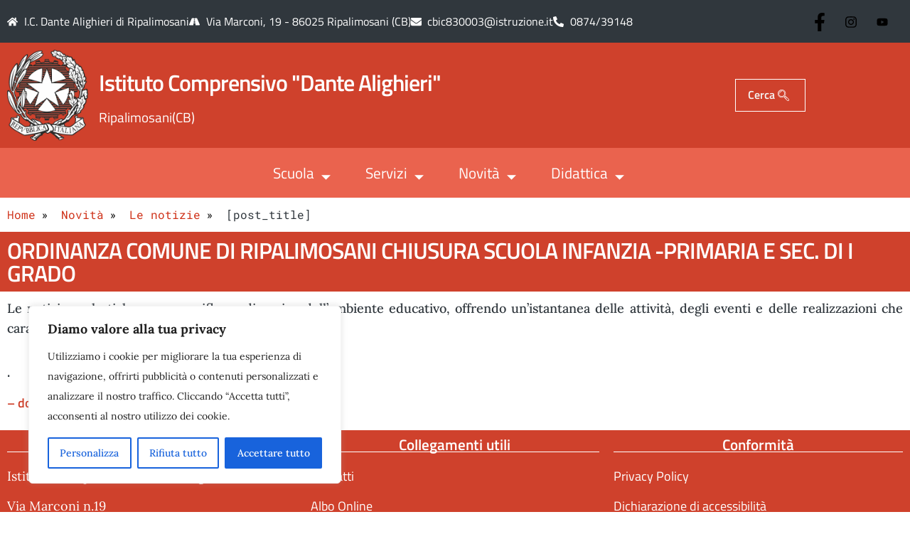

--- FILE ---
content_type: text/html; charset=UTF-8
request_url: https://www.icripalimosani.edu.it/20201112193522unidos/
body_size: 28920
content:
<!doctype html>
<html lang="it-IT">
<head>
	<meta charset="UTF-8">
	<meta name="viewport" content="width=device-width, initial-scale=1">
	<link rel="profile" href="https://gmpg.org/xfn/11">
	<meta name='robots' content='index, follow, max-image-preview:large, max-snippet:-1, max-video-preview:-1' />

	<!-- This site is optimized with the Yoast SEO plugin v26.3 - https://yoast.com/wordpress/plugins/seo/ -->
	<title>ORDINANZA COMUNE DI RIPALIMOSANI CHIUSURA SCUOLA INFANZIA -PRIMARIA E SEC. DI I GRADO - Istituto Comprensivo Ripalimosani</title>
	<link rel="canonical" href="https://www.icripalimosani.edu.it/20201112193522unidos/" />
	<meta property="og:locale" content="it_IT" />
	<meta property="og:type" content="article" />
	<meta property="og:title" content="ORDINANZA COMUNE DI RIPALIMOSANI CHIUSURA SCUOLA INFANZIA -PRIMARIA E SEC. DI I GRADO - Istituto Comprensivo Ripalimosani" />
	<meta property="og:description" content=". &#8211; doc01919220201112180721.pdf" />
	<meta property="og:url" content="https://www.icripalimosani.edu.it/20201112193522unidos/" />
	<meta property="og:site_name" content="Istituto Comprensivo Ripalimosani" />
	<meta property="article:published_time" content="2020-11-12T18:35:22+00:00" />
	<meta name="author" content="unidos" />
	<meta name="twitter:card" content="summary_large_image" />
	<meta name="twitter:label1" content="Scritto da" />
	<meta name="twitter:data1" content="unidos" />
	<script type="application/ld+json" class="yoast-schema-graph">{"@context":"https://schema.org","@graph":[{"@type":"Article","@id":"https://www.icripalimosani.edu.it/20201112193522unidos/#article","isPartOf":{"@id":"https://www.icripalimosani.edu.it/20201112193522unidos/"},"author":{"name":"unidos","@id":"https://www.icripalimosani.edu.it/#/schema/person/913a3b5ddb6867cbe6b82674ef3e73e3"},"headline":"ORDINANZA COMUNE DI RIPALIMOSANI CHIUSURA SCUOLA INFANZIA -PRIMARIA E SEC. DI I GRADO","datePublished":"2020-11-12T18:35:22+00:00","mainEntityOfPage":{"@id":"https://www.icripalimosani.edu.it/20201112193522unidos/"},"wordCount":16,"publisher":{"@id":"https://www.icripalimosani.edu.it/#organization"},"articleSection":["Generali"],"inLanguage":"it-IT"},{"@type":"WebPage","@id":"https://www.icripalimosani.edu.it/20201112193522unidos/","url":"https://www.icripalimosani.edu.it/20201112193522unidos/","name":"ORDINANZA COMUNE DI RIPALIMOSANI CHIUSURA SCUOLA INFANZIA -PRIMARIA E SEC. DI I GRADO - Istituto Comprensivo Ripalimosani","isPartOf":{"@id":"https://www.icripalimosani.edu.it/#website"},"datePublished":"2020-11-12T18:35:22+00:00","breadcrumb":{"@id":"https://www.icripalimosani.edu.it/20201112193522unidos/#breadcrumb"},"inLanguage":"it-IT","potentialAction":[{"@type":"ReadAction","target":["https://www.icripalimosani.edu.it/20201112193522unidos/"]}]},{"@type":"BreadcrumbList","@id":"https://www.icripalimosani.edu.it/20201112193522unidos/#breadcrumb","itemListElement":[{"@type":"ListItem","position":1,"name":"Home","item":"https://www.icripalimosani.edu.it/"},{"@type":"ListItem","position":2,"name":"ORDINANZA COMUNE DI RIPALIMOSANI CHIUSURA SCUOLA INFANZIA -PRIMARIA E SEC. DI I GRADO"}]},{"@type":"WebSite","@id":"https://www.icripalimosani.edu.it/#website","url":"https://www.icripalimosani.edu.it/","name":"Istituto Comprensivo Ripalimosani","description":"Istituto Comprensivo Ripalimosani","publisher":{"@id":"https://www.icripalimosani.edu.it/#organization"},"potentialAction":[{"@type":"SearchAction","target":{"@type":"EntryPoint","urlTemplate":"https://www.icripalimosani.edu.it/?s={search_term_string}"},"query-input":{"@type":"PropertyValueSpecification","valueRequired":true,"valueName":"search_term_string"}}],"inLanguage":"it-IT"},{"@type":"Organization","@id":"https://www.icripalimosani.edu.it/#organization","name":"Istituto Comprensivo Ripalimosani","url":"https://www.icripalimosani.edu.it/","logo":{"@type":"ImageObject","inLanguage":"it-IT","@id":"https://www.icripalimosani.edu.it/#/schema/logo/image/","url":"https://www.icripalimosani.edu.it/wp-content/uploads/2023/07/cropped-stemma_repubblica_italiana-logo-DE1F408BBF-seeklogo.com_.webp","contentUrl":"https://www.icripalimosani.edu.it/wp-content/uploads/2023/07/cropped-stemma_repubblica_italiana-logo-DE1F408BBF-seeklogo.com_.webp","width":267,"height":300,"caption":"Istituto Comprensivo Ripalimosani"},"image":{"@id":"https://www.icripalimosani.edu.it/#/schema/logo/image/"}},{"@type":"Person","@id":"https://www.icripalimosani.edu.it/#/schema/person/913a3b5ddb6867cbe6b82674ef3e73e3","name":"unidos","image":{"@type":"ImageObject","inLanguage":"it-IT","@id":"https://www.icripalimosani.edu.it/#/schema/person/image/","url":"https://secure.gravatar.com/avatar/40ddcd0eac4729e302ccce6a09f9167efc0d8b1934143c838b6b85b49d432f45?s=96&d=mm&r=g","contentUrl":"https://secure.gravatar.com/avatar/40ddcd0eac4729e302ccce6a09f9167efc0d8b1934143c838b6b85b49d432f45?s=96&d=mm&r=g","caption":"unidos"},"sameAs":["https://siteunidos.eu/icripalimosani"],"url":"https://www.icripalimosani.edu.it/author/unidos/"}]}</script>
	<!-- / Yoast SEO plugin. -->


<link rel="alternate" type="application/rss+xml" title="Istituto Comprensivo Ripalimosani &raquo; Feed" href="https://www.icripalimosani.edu.it/feed/" />
<link rel="alternate" title="oEmbed (JSON)" type="application/json+oembed" href="https://www.icripalimosani.edu.it/wp-json/oembed/1.0/embed?url=https%3A%2F%2Fwww.icripalimosani.edu.it%2F20201112193522unidos%2F" />
<link rel="alternate" title="oEmbed (XML)" type="text/xml+oembed" href="https://www.icripalimosani.edu.it/wp-json/oembed/1.0/embed?url=https%3A%2F%2Fwww.icripalimosani.edu.it%2F20201112193522unidos%2F&#038;format=xml" />
<style id='wp-img-auto-sizes-contain-inline-css'>
img:is([sizes=auto i],[sizes^="auto," i]){contain-intrinsic-size:3000px 1500px}
/*# sourceURL=wp-img-auto-sizes-contain-inline-css */
</style>
<link rel='stylesheet' id='bootstrap-italia-css' href='https://www.icripalimosani.edu.it/bootstrap-italia/css/bootstrap-italia.min.css?ver=1.1' media='all' />
<style id='wp-emoji-styles-inline-css'>

	img.wp-smiley, img.emoji {
		display: inline !important;
		border: none !important;
		box-shadow: none !important;
		height: 1em !important;
		width: 1em !important;
		margin: 0 0.07em !important;
		vertical-align: -0.1em !important;
		background: none !important;
		padding: 0 !important;
	}
/*# sourceURL=wp-emoji-styles-inline-css */
</style>
<link rel='stylesheet' id='wp-block-library-css' href='https://www.icripalimosani.edu.it/wp-includes/css/dist/block-library/style.min.css?ver=e43136cb02927ead595c28628fcf3ee6' media='all' />
<style id='global-styles-inline-css'>
:root{--wp--preset--aspect-ratio--square: 1;--wp--preset--aspect-ratio--4-3: 4/3;--wp--preset--aspect-ratio--3-4: 3/4;--wp--preset--aspect-ratio--3-2: 3/2;--wp--preset--aspect-ratio--2-3: 2/3;--wp--preset--aspect-ratio--16-9: 16/9;--wp--preset--aspect-ratio--9-16: 9/16;--wp--preset--color--black: #000000;--wp--preset--color--cyan-bluish-gray: #abb8c3;--wp--preset--color--white: #ffffff;--wp--preset--color--pale-pink: #f78da7;--wp--preset--color--vivid-red: #cf2e2e;--wp--preset--color--luminous-vivid-orange: #ff6900;--wp--preset--color--luminous-vivid-amber: #fcb900;--wp--preset--color--light-green-cyan: #7bdcb5;--wp--preset--color--vivid-green-cyan: #00d084;--wp--preset--color--pale-cyan-blue: #8ed1fc;--wp--preset--color--vivid-cyan-blue: #0693e3;--wp--preset--color--vivid-purple: #9b51e0;--wp--preset--gradient--vivid-cyan-blue-to-vivid-purple: linear-gradient(135deg,rgb(6,147,227) 0%,rgb(155,81,224) 100%);--wp--preset--gradient--light-green-cyan-to-vivid-green-cyan: linear-gradient(135deg,rgb(122,220,180) 0%,rgb(0,208,130) 100%);--wp--preset--gradient--luminous-vivid-amber-to-luminous-vivid-orange: linear-gradient(135deg,rgb(252,185,0) 0%,rgb(255,105,0) 100%);--wp--preset--gradient--luminous-vivid-orange-to-vivid-red: linear-gradient(135deg,rgb(255,105,0) 0%,rgb(207,46,46) 100%);--wp--preset--gradient--very-light-gray-to-cyan-bluish-gray: linear-gradient(135deg,rgb(238,238,238) 0%,rgb(169,184,195) 100%);--wp--preset--gradient--cool-to-warm-spectrum: linear-gradient(135deg,rgb(74,234,220) 0%,rgb(151,120,209) 20%,rgb(207,42,186) 40%,rgb(238,44,130) 60%,rgb(251,105,98) 80%,rgb(254,248,76) 100%);--wp--preset--gradient--blush-light-purple: linear-gradient(135deg,rgb(255,206,236) 0%,rgb(152,150,240) 100%);--wp--preset--gradient--blush-bordeaux: linear-gradient(135deg,rgb(254,205,165) 0%,rgb(254,45,45) 50%,rgb(107,0,62) 100%);--wp--preset--gradient--luminous-dusk: linear-gradient(135deg,rgb(255,203,112) 0%,rgb(199,81,192) 50%,rgb(65,88,208) 100%);--wp--preset--gradient--pale-ocean: linear-gradient(135deg,rgb(255,245,203) 0%,rgb(182,227,212) 50%,rgb(51,167,181) 100%);--wp--preset--gradient--electric-grass: linear-gradient(135deg,rgb(202,248,128) 0%,rgb(113,206,126) 100%);--wp--preset--gradient--midnight: linear-gradient(135deg,rgb(2,3,129) 0%,rgb(40,116,252) 100%);--wp--preset--font-size--small: 13px;--wp--preset--font-size--medium: 20px;--wp--preset--font-size--large: 36px;--wp--preset--font-size--x-large: 42px;--wp--preset--spacing--20: 0.44rem;--wp--preset--spacing--30: 0.67rem;--wp--preset--spacing--40: 1rem;--wp--preset--spacing--50: 1.5rem;--wp--preset--spacing--60: 2.25rem;--wp--preset--spacing--70: 3.38rem;--wp--preset--spacing--80: 5.06rem;--wp--preset--shadow--natural: 6px 6px 9px rgba(0, 0, 0, 0.2);--wp--preset--shadow--deep: 12px 12px 50px rgba(0, 0, 0, 0.4);--wp--preset--shadow--sharp: 6px 6px 0px rgba(0, 0, 0, 0.2);--wp--preset--shadow--outlined: 6px 6px 0px -3px rgb(255, 255, 255), 6px 6px rgb(0, 0, 0);--wp--preset--shadow--crisp: 6px 6px 0px rgb(0, 0, 0);}:root { --wp--style--global--content-size: 800px;--wp--style--global--wide-size: 1200px; }:where(body) { margin: 0; }.wp-site-blocks > .alignleft { float: left; margin-right: 2em; }.wp-site-blocks > .alignright { float: right; margin-left: 2em; }.wp-site-blocks > .aligncenter { justify-content: center; margin-left: auto; margin-right: auto; }:where(.wp-site-blocks) > * { margin-block-start: 24px; margin-block-end: 0; }:where(.wp-site-blocks) > :first-child { margin-block-start: 0; }:where(.wp-site-blocks) > :last-child { margin-block-end: 0; }:root { --wp--style--block-gap: 24px; }:root :where(.is-layout-flow) > :first-child{margin-block-start: 0;}:root :where(.is-layout-flow) > :last-child{margin-block-end: 0;}:root :where(.is-layout-flow) > *{margin-block-start: 24px;margin-block-end: 0;}:root :where(.is-layout-constrained) > :first-child{margin-block-start: 0;}:root :where(.is-layout-constrained) > :last-child{margin-block-end: 0;}:root :where(.is-layout-constrained) > *{margin-block-start: 24px;margin-block-end: 0;}:root :where(.is-layout-flex){gap: 24px;}:root :where(.is-layout-grid){gap: 24px;}.is-layout-flow > .alignleft{float: left;margin-inline-start: 0;margin-inline-end: 2em;}.is-layout-flow > .alignright{float: right;margin-inline-start: 2em;margin-inline-end: 0;}.is-layout-flow > .aligncenter{margin-left: auto !important;margin-right: auto !important;}.is-layout-constrained > .alignleft{float: left;margin-inline-start: 0;margin-inline-end: 2em;}.is-layout-constrained > .alignright{float: right;margin-inline-start: 2em;margin-inline-end: 0;}.is-layout-constrained > .aligncenter{margin-left: auto !important;margin-right: auto !important;}.is-layout-constrained > :where(:not(.alignleft):not(.alignright):not(.alignfull)){max-width: var(--wp--style--global--content-size);margin-left: auto !important;margin-right: auto !important;}.is-layout-constrained > .alignwide{max-width: var(--wp--style--global--wide-size);}body .is-layout-flex{display: flex;}.is-layout-flex{flex-wrap: wrap;align-items: center;}.is-layout-flex > :is(*, div){margin: 0;}body .is-layout-grid{display: grid;}.is-layout-grid > :is(*, div){margin: 0;}body{padding-top: 0px;padding-right: 0px;padding-bottom: 0px;padding-left: 0px;}a:where(:not(.wp-element-button)){text-decoration: underline;}:root :where(.wp-element-button, .wp-block-button__link){background-color: #32373c;border-width: 0;color: #fff;font-family: inherit;font-size: inherit;font-style: inherit;font-weight: inherit;letter-spacing: inherit;line-height: inherit;padding-top: calc(0.667em + 2px);padding-right: calc(1.333em + 2px);padding-bottom: calc(0.667em + 2px);padding-left: calc(1.333em + 2px);text-decoration: none;text-transform: inherit;}.has-black-color{color: var(--wp--preset--color--black) !important;}.has-cyan-bluish-gray-color{color: var(--wp--preset--color--cyan-bluish-gray) !important;}.has-white-color{color: var(--wp--preset--color--white) !important;}.has-pale-pink-color{color: var(--wp--preset--color--pale-pink) !important;}.has-vivid-red-color{color: var(--wp--preset--color--vivid-red) !important;}.has-luminous-vivid-orange-color{color: var(--wp--preset--color--luminous-vivid-orange) !important;}.has-luminous-vivid-amber-color{color: var(--wp--preset--color--luminous-vivid-amber) !important;}.has-light-green-cyan-color{color: var(--wp--preset--color--light-green-cyan) !important;}.has-vivid-green-cyan-color{color: var(--wp--preset--color--vivid-green-cyan) !important;}.has-pale-cyan-blue-color{color: var(--wp--preset--color--pale-cyan-blue) !important;}.has-vivid-cyan-blue-color{color: var(--wp--preset--color--vivid-cyan-blue) !important;}.has-vivid-purple-color{color: var(--wp--preset--color--vivid-purple) !important;}.has-black-background-color{background-color: var(--wp--preset--color--black) !important;}.has-cyan-bluish-gray-background-color{background-color: var(--wp--preset--color--cyan-bluish-gray) !important;}.has-white-background-color{background-color: var(--wp--preset--color--white) !important;}.has-pale-pink-background-color{background-color: var(--wp--preset--color--pale-pink) !important;}.has-vivid-red-background-color{background-color: var(--wp--preset--color--vivid-red) !important;}.has-luminous-vivid-orange-background-color{background-color: var(--wp--preset--color--luminous-vivid-orange) !important;}.has-luminous-vivid-amber-background-color{background-color: var(--wp--preset--color--luminous-vivid-amber) !important;}.has-light-green-cyan-background-color{background-color: var(--wp--preset--color--light-green-cyan) !important;}.has-vivid-green-cyan-background-color{background-color: var(--wp--preset--color--vivid-green-cyan) !important;}.has-pale-cyan-blue-background-color{background-color: var(--wp--preset--color--pale-cyan-blue) !important;}.has-vivid-cyan-blue-background-color{background-color: var(--wp--preset--color--vivid-cyan-blue) !important;}.has-vivid-purple-background-color{background-color: var(--wp--preset--color--vivid-purple) !important;}.has-black-border-color{border-color: var(--wp--preset--color--black) !important;}.has-cyan-bluish-gray-border-color{border-color: var(--wp--preset--color--cyan-bluish-gray) !important;}.has-white-border-color{border-color: var(--wp--preset--color--white) !important;}.has-pale-pink-border-color{border-color: var(--wp--preset--color--pale-pink) !important;}.has-vivid-red-border-color{border-color: var(--wp--preset--color--vivid-red) !important;}.has-luminous-vivid-orange-border-color{border-color: var(--wp--preset--color--luminous-vivid-orange) !important;}.has-luminous-vivid-amber-border-color{border-color: var(--wp--preset--color--luminous-vivid-amber) !important;}.has-light-green-cyan-border-color{border-color: var(--wp--preset--color--light-green-cyan) !important;}.has-vivid-green-cyan-border-color{border-color: var(--wp--preset--color--vivid-green-cyan) !important;}.has-pale-cyan-blue-border-color{border-color: var(--wp--preset--color--pale-cyan-blue) !important;}.has-vivid-cyan-blue-border-color{border-color: var(--wp--preset--color--vivid-cyan-blue) !important;}.has-vivid-purple-border-color{border-color: var(--wp--preset--color--vivid-purple) !important;}.has-vivid-cyan-blue-to-vivid-purple-gradient-background{background: var(--wp--preset--gradient--vivid-cyan-blue-to-vivid-purple) !important;}.has-light-green-cyan-to-vivid-green-cyan-gradient-background{background: var(--wp--preset--gradient--light-green-cyan-to-vivid-green-cyan) !important;}.has-luminous-vivid-amber-to-luminous-vivid-orange-gradient-background{background: var(--wp--preset--gradient--luminous-vivid-amber-to-luminous-vivid-orange) !important;}.has-luminous-vivid-orange-to-vivid-red-gradient-background{background: var(--wp--preset--gradient--luminous-vivid-orange-to-vivid-red) !important;}.has-very-light-gray-to-cyan-bluish-gray-gradient-background{background: var(--wp--preset--gradient--very-light-gray-to-cyan-bluish-gray) !important;}.has-cool-to-warm-spectrum-gradient-background{background: var(--wp--preset--gradient--cool-to-warm-spectrum) !important;}.has-blush-light-purple-gradient-background{background: var(--wp--preset--gradient--blush-light-purple) !important;}.has-blush-bordeaux-gradient-background{background: var(--wp--preset--gradient--blush-bordeaux) !important;}.has-luminous-dusk-gradient-background{background: var(--wp--preset--gradient--luminous-dusk) !important;}.has-pale-ocean-gradient-background{background: var(--wp--preset--gradient--pale-ocean) !important;}.has-electric-grass-gradient-background{background: var(--wp--preset--gradient--electric-grass) !important;}.has-midnight-gradient-background{background: var(--wp--preset--gradient--midnight) !important;}.has-small-font-size{font-size: var(--wp--preset--font-size--small) !important;}.has-medium-font-size{font-size: var(--wp--preset--font-size--medium) !important;}.has-large-font-size{font-size: var(--wp--preset--font-size--large) !important;}.has-x-large-font-size{font-size: var(--wp--preset--font-size--x-large) !important;}
/*# sourceURL=global-styles-inline-css */
</style>

<link rel='stylesheet' id='eae-css-css' href='https://www.icripalimosani.edu.it/wp-content/plugins/addon-elements-for-elementor-page-builder/assets/css/eae.min.css?ver=1.14.3' media='all' />
<link rel='stylesheet' id='eae-peel-css-css' href='https://www.icripalimosani.edu.it/wp-content/plugins/addon-elements-for-elementor-page-builder/assets/lib/peel/peel.css?ver=1.14.3' media='all' />
<link rel='stylesheet' id='font-awesome-4-shim-css' href='https://www.icripalimosani.edu.it/wp-content/plugins/elementor/assets/lib/font-awesome/css/v4-shims.min.css?ver=1.0' media='all' />
<link rel='stylesheet' id='font-awesome-5-all-css' href='https://www.icripalimosani.edu.it/wp-content/plugins/elementor/assets/lib/font-awesome/css/all.min.css?ver=1.0' media='all' />
<link rel='stylesheet' id='vegas-css-css' href='https://www.icripalimosani.edu.it/wp-content/plugins/addon-elements-for-elementor-page-builder/assets/lib/vegas/vegas.min.css?ver=2.4.0' media='all' />
<link rel='stylesheet' id='hello-elementor-css' href='https://www.icripalimosani.edu.it/wp-content/themes/hello-elementor/assets/css/reset.css?ver=3.4.5' media='all' />
<link rel='stylesheet' id='hello-elementor-theme-style-css' href='https://www.icripalimosani.edu.it/wp-content/themes/hello-elementor/assets/css/theme.css?ver=3.4.5' media='all' />
<link rel='stylesheet' id='hello-elementor-header-footer-css' href='https://www.icripalimosani.edu.it/wp-content/themes/hello-elementor/assets/css/header-footer.css?ver=3.4.5' media='all' />
<link rel='stylesheet' id='elementor-frontend-css' href='https://www.icripalimosani.edu.it/wp-content/plugins/elementor/assets/css/frontend.min.css?ver=3.33.0' media='all' />
<link rel='stylesheet' id='elementor-post-6-css' href='https://www.icripalimosani.edu.it/wp-content/uploads/elementor/css/post-6.css?ver=1764741945' media='all' />
<link rel='stylesheet' id='widget-icon-list-css' href='https://www.icripalimosani.edu.it/wp-content/plugins/elementor/assets/css/widget-icon-list.min.css?ver=3.33.0' media='all' />
<link rel='stylesheet' id='widget-image-box-css' href='https://www.icripalimosani.edu.it/wp-content/plugins/elementor/assets/css/widget-image-box.min.css?ver=3.33.0' media='all' />
<link rel='stylesheet' id='widget-heading-css' href='https://www.icripalimosani.edu.it/wp-content/plugins/elementor/assets/css/widget-heading.min.css?ver=3.33.0' media='all' />
<link rel='stylesheet' id='widget-image-css' href='https://www.icripalimosani.edu.it/wp-content/plugins/elementor/assets/css/widget-image.min.css?ver=3.33.0' media='all' />
<link rel='stylesheet' id='widget-social-icons-css' href='https://www.icripalimosani.edu.it/wp-content/plugins/elementor/assets/css/widget-social-icons.min.css?ver=3.33.0' media='all' />
<link rel='stylesheet' id='e-apple-webkit-css' href='https://www.icripalimosani.edu.it/wp-content/plugins/elementor/assets/css/conditionals/apple-webkit.min.css?ver=3.33.0' media='all' />
<link rel='stylesheet' id='lae-animate-css' href='https://www.icripalimosani.edu.it/wp-content/plugins/addons-for-elementor/assets/css/lib/animate.css?ver=8.8' media='all' />
<link rel='stylesheet' id='lae-sliders-styles-css' href='https://www.icripalimosani.edu.it/wp-content/plugins/addons-for-elementor/assets/css/lib/sliders.min.css?ver=8.8' media='all' />
<link rel='stylesheet' id='lae-icomoon-styles-css' href='https://www.icripalimosani.edu.it/wp-content/plugins/addons-for-elementor/assets/css/icomoon.css?ver=8.8' media='all' />
<link rel='stylesheet' id='lae-frontend-styles-css' href='https://www.icripalimosani.edu.it/wp-content/plugins/addons-for-elementor/assets/css/lae-frontend.css?ver=8.8' media='all' />
<link rel='stylesheet' id='lae-grid-styles-css' href='https://www.icripalimosani.edu.it/wp-content/plugins/addons-for-elementor/assets/css/lae-grid.css?ver=8.8' media='all' />
<link rel='stylesheet' id='lae-widgets-styles-css' href='https://www.icripalimosani.edu.it/wp-content/plugins/addons-for-elementor/assets/css/widgets/lae-widgets.min.css?ver=8.8' media='all' />
<link rel='stylesheet' id='elementor-post-17-css' href='https://www.icripalimosani.edu.it/wp-content/uploads/elementor/css/post-17.css?ver=1764741945' media='all' />
<link rel='stylesheet' id='elementor-post-73162-css' href='https://www.icripalimosani.edu.it/wp-content/uploads/elementor/css/post-73162.css?ver=1764741946' media='all' />
<link rel='stylesheet' id='elementor-post-74224-css' href='https://www.icripalimosani.edu.it/wp-content/uploads/elementor/css/post-74224.css?ver=1764742041' media='all' />
<link rel='stylesheet' id='ekit-widget-styles-css' href='https://www.icripalimosani.edu.it/wp-content/plugins/elementskit-lite/widgets/init/assets/css/widget-styles.css?ver=3.7.5' media='all' />
<link rel='stylesheet' id='ekit-responsive-css' href='https://www.icripalimosani.edu.it/wp-content/plugins/elementskit-lite/widgets/init/assets/css/responsive.css?ver=3.7.5' media='all' />
<link rel='stylesheet' id='eael-general-css' href='https://www.icripalimosani.edu.it/wp-content/plugins/essential-addons-for-elementor-lite/assets/front-end/css/view/general.min.css?ver=6.4.0' media='all' />
<link rel='stylesheet' id='elementor-gf-local-titilliumweb-css' href='https://www.icripalimosani.edu.it/wp-content/uploads/elementor/google-fonts/css/titilliumweb.css?ver=1742813220' media='all' />
<link rel='stylesheet' id='elementor-gf-local-robotomono-css' href='https://www.icripalimosani.edu.it/wp-content/uploads/elementor/google-fonts/css/robotomono.css?ver=1742813225' media='all' />
<link rel='stylesheet' id='elementor-gf-local-lora-css' href='https://www.icripalimosani.edu.it/wp-content/uploads/elementor/google-fonts/css/lora.css?ver=1742813228' media='all' />
<link rel='stylesheet' id='elementor-gf-local-roboto-css' href='https://www.icripalimosani.edu.it/wp-content/uploads/elementor/google-fonts/css/roboto.css?ver=1742813238' media='all' />
<script src="https://www.icripalimosani.edu.it/wp-includes/js/jquery/jquery.min.js?ver=3.7.1" id="jquery-core-js"></script>
<script src="https://www.icripalimosani.edu.it/wp-includes/js/jquery/jquery-migrate.min.js?ver=3.4.1" id="jquery-migrate-js"></script>
<script id="cookie-law-info-js-extra">
var _ckyConfig = {"_ipData":[],"_assetsURL":"https://www.icripalimosani.edu.it/wp-content/plugins/cookie-law-info/lite/frontend/images/","_publicURL":"https://www.icripalimosani.edu.it","_expiry":"365","_categories":[{"name":"Necessaria","slug":"necessary","isNecessary":true,"ccpaDoNotSell":true,"cookies":[],"active":true,"defaultConsent":{"gdpr":true,"ccpa":true}},{"name":"Funzionale","slug":"functional","isNecessary":false,"ccpaDoNotSell":true,"cookies":[],"active":true,"defaultConsent":{"gdpr":false,"ccpa":false}},{"name":"Analitica","slug":"analytics","isNecessary":false,"ccpaDoNotSell":true,"cookies":[],"active":true,"defaultConsent":{"gdpr":false,"ccpa":false}},{"name":"Prestazioni","slug":"performance","isNecessary":false,"ccpaDoNotSell":true,"cookies":[],"active":true,"defaultConsent":{"gdpr":false,"ccpa":false}},{"name":"Pubblicitari","slug":"advertisement","isNecessary":false,"ccpaDoNotSell":true,"cookies":[],"active":true,"defaultConsent":{"gdpr":false,"ccpa":false}}],"_activeLaw":"gdpr","_rootDomain":"","_block":"1","_showBanner":"1","_bannerConfig":{"settings":{"type":"box","preferenceCenterType":"popup","position":"bottom-left","applicableLaw":"gdpr"},"behaviours":{"reloadBannerOnAccept":false,"loadAnalyticsByDefault":false,"animations":{"onLoad":"animate","onHide":"sticky"}},"config":{"revisitConsent":{"status":true,"tag":"revisit-consent","position":"bottom-left","meta":{"url":"#"},"styles":{"background-color":"#0056A7"},"elements":{"title":{"type":"text","tag":"revisit-consent-title","status":true,"styles":{"color":"#0056a7"}}}},"preferenceCenter":{"toggle":{"status":true,"tag":"detail-category-toggle","type":"toggle","states":{"active":{"styles":{"background-color":"#1863DC"}},"inactive":{"styles":{"background-color":"#D0D5D2"}}}}},"categoryPreview":{"status":false,"toggle":{"status":true,"tag":"detail-category-preview-toggle","type":"toggle","states":{"active":{"styles":{"background-color":"#1863DC"}},"inactive":{"styles":{"background-color":"#D0D5D2"}}}}},"videoPlaceholder":{"status":true,"styles":{"background-color":"#000000","border-color":"#000000","color":"#ffffff"}},"readMore":{"status":false,"tag":"readmore-button","type":"link","meta":{"noFollow":true,"newTab":true},"styles":{"color":"#1863DC","background-color":"transparent","border-color":"transparent"}},"showMore":{"status":true,"tag":"show-desc-button","type":"button","styles":{"color":"#1863DC"}},"showLess":{"status":true,"tag":"hide-desc-button","type":"button","styles":{"color":"#1863DC"}},"alwaysActive":{"status":true,"tag":"always-active","styles":{"color":"#008000"}},"manualLinks":{"status":true,"tag":"manual-links","type":"link","styles":{"color":"#1863DC"}},"auditTable":{"status":true},"optOption":{"status":true,"toggle":{"status":true,"tag":"optout-option-toggle","type":"toggle","states":{"active":{"styles":{"background-color":"#1863dc"}},"inactive":{"styles":{"background-color":"#FFFFFF"}}}}}}},"_version":"3.3.6","_logConsent":"1","_tags":[{"tag":"accept-button","styles":{"color":"#FFFFFF","background-color":"#1863DC","border-color":"#1863DC"}},{"tag":"reject-button","styles":{"color":"#1863DC","background-color":"transparent","border-color":"#1863DC"}},{"tag":"settings-button","styles":{"color":"#1863DC","background-color":"transparent","border-color":"#1863DC"}},{"tag":"readmore-button","styles":{"color":"#1863DC","background-color":"transparent","border-color":"transparent"}},{"tag":"donotsell-button","styles":{"color":"#1863DC","background-color":"transparent","border-color":"transparent"}},{"tag":"show-desc-button","styles":{"color":"#1863DC"}},{"tag":"hide-desc-button","styles":{"color":"#1863DC"}},{"tag":"cky-always-active","styles":[]},{"tag":"cky-link","styles":[]},{"tag":"accept-button","styles":{"color":"#FFFFFF","background-color":"#1863DC","border-color":"#1863DC"}},{"tag":"revisit-consent","styles":{"background-color":"#0056A7"}}],"_shortCodes":[{"key":"cky_readmore","content":"\u003Ca href=\"#\" class=\"cky-policy\" aria-label=\"Politica sui cookie\" target=\"_blank\" rel=\"noopener\" data-cky-tag=\"readmore-button\"\u003EPolitica sui cookie\u003C/a\u003E","tag":"readmore-button","status":false,"attributes":{"rel":"nofollow","target":"_blank"}},{"key":"cky_show_desc","content":"\u003Cbutton class=\"cky-show-desc-btn\" data-cky-tag=\"show-desc-button\" aria-label=\"Mostra di pi\u00f9\"\u003EMostra di pi\u00f9\u003C/button\u003E","tag":"show-desc-button","status":true,"attributes":[]},{"key":"cky_hide_desc","content":"\u003Cbutton class=\"cky-show-desc-btn\" data-cky-tag=\"hide-desc-button\" aria-label=\"Mostra meno\"\u003EMostra meno\u003C/button\u003E","tag":"hide-desc-button","status":true,"attributes":[]},{"key":"cky_optout_show_desc","content":"[cky_optout_show_desc]","tag":"optout-show-desc-button","status":true,"attributes":[]},{"key":"cky_optout_hide_desc","content":"[cky_optout_hide_desc]","tag":"optout-hide-desc-button","status":true,"attributes":[]},{"key":"cky_category_toggle_label","content":"[cky_{{status}}_category_label] [cky_preference_{{category_slug}}_title]","tag":"","status":true,"attributes":[]},{"key":"cky_enable_category_label","content":"Abilitare","tag":"","status":true,"attributes":[]},{"key":"cky_disable_category_label","content":"Disattivare","tag":"","status":true,"attributes":[]},{"key":"cky_video_placeholder","content":"\u003Cdiv class=\"video-placeholder-normal\" data-cky-tag=\"video-placeholder\" id=\"[UNIQUEID]\"\u003E\u003Cp class=\"video-placeholder-text-normal\" data-cky-tag=\"placeholder-title\"\u003ESi prega di accettare il consenso ai cookie\u003C/p\u003E\u003C/div\u003E","tag":"","status":true,"attributes":[]},{"key":"cky_enable_optout_label","content":"Abilitare","tag":"","status":true,"attributes":[]},{"key":"cky_disable_optout_label","content":"Disattivare","tag":"","status":true,"attributes":[]},{"key":"cky_optout_toggle_label","content":"[cky_{{status}}_optout_label] [cky_optout_option_title]","tag":"","status":true,"attributes":[]},{"key":"cky_optout_option_title","content":"Non vendere o condividere i miei dati personali","tag":"","status":true,"attributes":[]},{"key":"cky_optout_close_label","content":"Vicino","tag":"","status":true,"attributes":[]},{"key":"cky_preference_close_label","content":"Vicino","tag":"","status":true,"attributes":[]}],"_rtl":"","_language":"it","_providersToBlock":[]};
var _ckyStyles = {"css":".cky-overlay{background: #000000; opacity: 0.4; position: fixed; top: 0; left: 0; width: 100%; height: 100%; z-index: 99999999;}.cky-hide{display: none;}.cky-btn-revisit-wrapper{display: flex; align-items: center; justify-content: center; background: #0056a7; width: 45px; height: 45px; border-radius: 50%; position: fixed; z-index: 999999; cursor: pointer;}.cky-revisit-bottom-left{bottom: 15px; left: 15px;}.cky-revisit-bottom-right{bottom: 15px; right: 15px;}.cky-btn-revisit-wrapper .cky-btn-revisit{display: flex; align-items: center; justify-content: center; background: none; border: none; cursor: pointer; position: relative; margin: 0; padding: 0;}.cky-btn-revisit-wrapper .cky-btn-revisit img{max-width: fit-content; margin: 0; height: 30px; width: 30px;}.cky-revisit-bottom-left:hover::before{content: attr(data-tooltip); position: absolute; background: #4e4b66; color: #ffffff; left: calc(100% + 7px); font-size: 12px; line-height: 16px; width: max-content; padding: 4px 8px; border-radius: 4px;}.cky-revisit-bottom-left:hover::after{position: absolute; content: \"\"; border: 5px solid transparent; left: calc(100% + 2px); border-left-width: 0; border-right-color: #4e4b66;}.cky-revisit-bottom-right:hover::before{content: attr(data-tooltip); position: absolute; background: #4e4b66; color: #ffffff; right: calc(100% + 7px); font-size: 12px; line-height: 16px; width: max-content; padding: 4px 8px; border-radius: 4px;}.cky-revisit-bottom-right:hover::after{position: absolute; content: \"\"; border: 5px solid transparent; right: calc(100% + 2px); border-right-width: 0; border-left-color: #4e4b66;}.cky-revisit-hide{display: none;}.cky-consent-container{position: fixed; width: 440px; box-sizing: border-box; z-index: 9999999; border-radius: 6px;}.cky-consent-container .cky-consent-bar{background: #ffffff; border: 1px solid; padding: 20px 26px; box-shadow: 0 -1px 10px 0 #acabab4d; border-radius: 6px;}.cky-box-bottom-left{bottom: 40px; left: 40px;}.cky-box-bottom-right{bottom: 40px; right: 40px;}.cky-box-top-left{top: 40px; left: 40px;}.cky-box-top-right{top: 40px; right: 40px;}.cky-custom-brand-logo-wrapper .cky-custom-brand-logo{width: 100px; height: auto; margin: 0 0 12px 0;}.cky-notice .cky-title{color: #212121; font-weight: 700; font-size: 18px; line-height: 24px; margin: 0 0 12px 0;}.cky-notice-des *,.cky-preference-content-wrapper *,.cky-accordion-header-des *,.cky-gpc-wrapper .cky-gpc-desc *{font-size: 14px;}.cky-notice-des{color: #212121; font-size: 14px; line-height: 24px; font-weight: 400;}.cky-notice-des img{height: 25px; width: 25px;}.cky-consent-bar .cky-notice-des p,.cky-gpc-wrapper .cky-gpc-desc p,.cky-preference-body-wrapper .cky-preference-content-wrapper p,.cky-accordion-header-wrapper .cky-accordion-header-des p,.cky-cookie-des-table li div:last-child p{color: inherit; margin-top: 0; overflow-wrap: break-word;}.cky-notice-des P:last-child,.cky-preference-content-wrapper p:last-child,.cky-cookie-des-table li div:last-child p:last-child,.cky-gpc-wrapper .cky-gpc-desc p:last-child{margin-bottom: 0;}.cky-notice-des a.cky-policy,.cky-notice-des button.cky-policy{font-size: 14px; color: #1863dc; white-space: nowrap; cursor: pointer; background: transparent; border: 1px solid; text-decoration: underline;}.cky-notice-des button.cky-policy{padding: 0;}.cky-notice-des a.cky-policy:focus-visible,.cky-notice-des button.cky-policy:focus-visible,.cky-preference-content-wrapper .cky-show-desc-btn:focus-visible,.cky-accordion-header .cky-accordion-btn:focus-visible,.cky-preference-header .cky-btn-close:focus-visible,.cky-switch input[type=\"checkbox\"]:focus-visible,.cky-footer-wrapper a:focus-visible,.cky-btn:focus-visible{outline: 2px solid #1863dc; outline-offset: 2px;}.cky-btn:focus:not(:focus-visible),.cky-accordion-header .cky-accordion-btn:focus:not(:focus-visible),.cky-preference-content-wrapper .cky-show-desc-btn:focus:not(:focus-visible),.cky-btn-revisit-wrapper .cky-btn-revisit:focus:not(:focus-visible),.cky-preference-header .cky-btn-close:focus:not(:focus-visible),.cky-consent-bar .cky-banner-btn-close:focus:not(:focus-visible){outline: 0;}button.cky-show-desc-btn:not(:hover):not(:active){color: #1863dc; background: transparent;}button.cky-accordion-btn:not(:hover):not(:active),button.cky-banner-btn-close:not(:hover):not(:active),button.cky-btn-revisit:not(:hover):not(:active),button.cky-btn-close:not(:hover):not(:active){background: transparent;}.cky-consent-bar button:hover,.cky-modal.cky-modal-open button:hover,.cky-consent-bar button:focus,.cky-modal.cky-modal-open button:focus{text-decoration: none;}.cky-notice-btn-wrapper{display: flex; justify-content: flex-start; align-items: center; flex-wrap: wrap; margin-top: 16px;}.cky-notice-btn-wrapper .cky-btn{text-shadow: none; box-shadow: none;}.cky-btn{flex: auto; max-width: 100%; font-size: 14px; font-family: inherit; line-height: 24px; padding: 8px; font-weight: 500; margin: 0 8px 0 0; border-radius: 2px; cursor: pointer; text-align: center; text-transform: none; min-height: 0;}.cky-btn:hover{opacity: 0.8;}.cky-btn-customize{color: #1863dc; background: transparent; border: 2px solid #1863dc;}.cky-btn-reject{color: #1863dc; background: transparent; border: 2px solid #1863dc;}.cky-btn-accept{background: #1863dc; color: #ffffff; border: 2px solid #1863dc;}.cky-btn:last-child{margin-right: 0;}@media (max-width: 576px){.cky-box-bottom-left{bottom: 0; left: 0;}.cky-box-bottom-right{bottom: 0; right: 0;}.cky-box-top-left{top: 0; left: 0;}.cky-box-top-right{top: 0; right: 0;}}@media (max-width: 440px){.cky-box-bottom-left, .cky-box-bottom-right, .cky-box-top-left, .cky-box-top-right{width: 100%; max-width: 100%;}.cky-consent-container .cky-consent-bar{padding: 20px 0;}.cky-custom-brand-logo-wrapper, .cky-notice .cky-title, .cky-notice-des, .cky-notice-btn-wrapper{padding: 0 24px;}.cky-notice-des{max-height: 40vh; overflow-y: scroll;}.cky-notice-btn-wrapper{flex-direction: column; margin-top: 0;}.cky-btn{width: 100%; margin: 10px 0 0 0;}.cky-notice-btn-wrapper .cky-btn-customize{order: 2;}.cky-notice-btn-wrapper .cky-btn-reject{order: 3;}.cky-notice-btn-wrapper .cky-btn-accept{order: 1; margin-top: 16px;}}@media (max-width: 352px){.cky-notice .cky-title{font-size: 16px;}.cky-notice-des *{font-size: 12px;}.cky-notice-des, .cky-btn{font-size: 12px;}}.cky-modal.cky-modal-open{display: flex; visibility: visible; -webkit-transform: translate(-50%, -50%); -moz-transform: translate(-50%, -50%); -ms-transform: translate(-50%, -50%); -o-transform: translate(-50%, -50%); transform: translate(-50%, -50%); top: 50%; left: 50%; transition: all 1s ease;}.cky-modal{box-shadow: 0 32px 68px rgba(0, 0, 0, 0.3); margin: 0 auto; position: fixed; max-width: 100%; background: #ffffff; top: 50%; box-sizing: border-box; border-radius: 6px; z-index: 999999999; color: #212121; -webkit-transform: translate(-50%, 100%); -moz-transform: translate(-50%, 100%); -ms-transform: translate(-50%, 100%); -o-transform: translate(-50%, 100%); transform: translate(-50%, 100%); visibility: hidden; transition: all 0s ease;}.cky-preference-center{max-height: 79vh; overflow: hidden; width: 845px; overflow: hidden; flex: 1 1 0; display: flex; flex-direction: column; border-radius: 6px;}.cky-preference-header{display: flex; align-items: center; justify-content: space-between; padding: 22px 24px; border-bottom: 1px solid;}.cky-preference-header .cky-preference-title{font-size: 18px; font-weight: 700; line-height: 24px;}.cky-preference-header .cky-btn-close{margin: 0; cursor: pointer; vertical-align: middle; padding: 0; background: none; border: none; width: auto; height: auto; min-height: 0; line-height: 0; text-shadow: none; box-shadow: none;}.cky-preference-header .cky-btn-close img{margin: 0; height: 10px; width: 10px;}.cky-preference-body-wrapper{padding: 0 24px; flex: 1; overflow: auto; box-sizing: border-box;}.cky-preference-content-wrapper,.cky-gpc-wrapper .cky-gpc-desc{font-size: 14px; line-height: 24px; font-weight: 400; padding: 12px 0;}.cky-preference-content-wrapper{border-bottom: 1px solid;}.cky-preference-content-wrapper img{height: 25px; width: 25px;}.cky-preference-content-wrapper .cky-show-desc-btn{font-size: 14px; font-family: inherit; color: #1863dc; text-decoration: none; line-height: 24px; padding: 0; margin: 0; white-space: nowrap; cursor: pointer; background: transparent; border-color: transparent; text-transform: none; min-height: 0; text-shadow: none; box-shadow: none;}.cky-accordion-wrapper{margin-bottom: 10px;}.cky-accordion{border-bottom: 1px solid;}.cky-accordion:last-child{border-bottom: none;}.cky-accordion .cky-accordion-item{display: flex; margin-top: 10px;}.cky-accordion .cky-accordion-body{display: none;}.cky-accordion.cky-accordion-active .cky-accordion-body{display: block; padding: 0 22px; margin-bottom: 16px;}.cky-accordion-header-wrapper{cursor: pointer; width: 100%;}.cky-accordion-item .cky-accordion-header{display: flex; justify-content: space-between; align-items: center;}.cky-accordion-header .cky-accordion-btn{font-size: 16px; font-family: inherit; color: #212121; line-height: 24px; background: none; border: none; font-weight: 700; padding: 0; margin: 0; cursor: pointer; text-transform: none; min-height: 0; text-shadow: none; box-shadow: none;}.cky-accordion-header .cky-always-active{color: #008000; font-weight: 600; line-height: 24px; font-size: 14px;}.cky-accordion-header-des{font-size: 14px; line-height: 24px; margin: 10px 0 16px 0;}.cky-accordion-chevron{margin-right: 22px; position: relative; cursor: pointer;}.cky-accordion-chevron-hide{display: none;}.cky-accordion .cky-accordion-chevron i::before{content: \"\"; position: absolute; border-right: 1.4px solid; border-bottom: 1.4px solid; border-color: inherit; height: 6px; width: 6px; -webkit-transform: rotate(-45deg); -moz-transform: rotate(-45deg); -ms-transform: rotate(-45deg); -o-transform: rotate(-45deg); transform: rotate(-45deg); transition: all 0.2s ease-in-out; top: 8px;}.cky-accordion.cky-accordion-active .cky-accordion-chevron i::before{-webkit-transform: rotate(45deg); -moz-transform: rotate(45deg); -ms-transform: rotate(45deg); -o-transform: rotate(45deg); transform: rotate(45deg);}.cky-audit-table{background: #f4f4f4; border-radius: 6px;}.cky-audit-table .cky-empty-cookies-text{color: inherit; font-size: 12px; line-height: 24px; margin: 0; padding: 10px;}.cky-audit-table .cky-cookie-des-table{font-size: 12px; line-height: 24px; font-weight: normal; padding: 15px 10px; border-bottom: 1px solid; border-bottom-color: inherit; margin: 0;}.cky-audit-table .cky-cookie-des-table:last-child{border-bottom: none;}.cky-audit-table .cky-cookie-des-table li{list-style-type: none; display: flex; padding: 3px 0;}.cky-audit-table .cky-cookie-des-table li:first-child{padding-top: 0;}.cky-cookie-des-table li div:first-child{width: 100px; font-weight: 600; word-break: break-word; word-wrap: break-word;}.cky-cookie-des-table li div:last-child{flex: 1; word-break: break-word; word-wrap: break-word; margin-left: 8px;}.cky-footer-shadow{display: block; width: 100%; height: 40px; background: linear-gradient(180deg, rgba(255, 255, 255, 0) 0%, #ffffff 100%); position: absolute; bottom: calc(100% - 1px);}.cky-footer-wrapper{position: relative;}.cky-prefrence-btn-wrapper{display: flex; flex-wrap: wrap; align-items: center; justify-content: center; padding: 22px 24px; border-top: 1px solid;}.cky-prefrence-btn-wrapper .cky-btn{flex: auto; max-width: 100%; text-shadow: none; box-shadow: none;}.cky-btn-preferences{color: #1863dc; background: transparent; border: 2px solid #1863dc;}.cky-preference-header,.cky-preference-body-wrapper,.cky-preference-content-wrapper,.cky-accordion-wrapper,.cky-accordion,.cky-accordion-wrapper,.cky-footer-wrapper,.cky-prefrence-btn-wrapper{border-color: inherit;}@media (max-width: 845px){.cky-modal{max-width: calc(100% - 16px);}}@media (max-width: 576px){.cky-modal{max-width: 100%;}.cky-preference-center{max-height: 100vh;}.cky-prefrence-btn-wrapper{flex-direction: column;}.cky-accordion.cky-accordion-active .cky-accordion-body{padding-right: 0;}.cky-prefrence-btn-wrapper .cky-btn{width: 100%; margin: 10px 0 0 0;}.cky-prefrence-btn-wrapper .cky-btn-reject{order: 3;}.cky-prefrence-btn-wrapper .cky-btn-accept{order: 1; margin-top: 0;}.cky-prefrence-btn-wrapper .cky-btn-preferences{order: 2;}}@media (max-width: 425px){.cky-accordion-chevron{margin-right: 15px;}.cky-notice-btn-wrapper{margin-top: 0;}.cky-accordion.cky-accordion-active .cky-accordion-body{padding: 0 15px;}}@media (max-width: 352px){.cky-preference-header .cky-preference-title{font-size: 16px;}.cky-preference-header{padding: 16px 24px;}.cky-preference-content-wrapper *, .cky-accordion-header-des *{font-size: 12px;}.cky-preference-content-wrapper, .cky-preference-content-wrapper .cky-show-more, .cky-accordion-header .cky-always-active, .cky-accordion-header-des, .cky-preference-content-wrapper .cky-show-desc-btn, .cky-notice-des a.cky-policy{font-size: 12px;}.cky-accordion-header .cky-accordion-btn{font-size: 14px;}}.cky-switch{display: flex;}.cky-switch input[type=\"checkbox\"]{position: relative; width: 44px; height: 24px; margin: 0; background: #d0d5d2; -webkit-appearance: none; border-radius: 50px; cursor: pointer; outline: 0; border: none; top: 0;}.cky-switch input[type=\"checkbox\"]:checked{background: #1863dc;}.cky-switch input[type=\"checkbox\"]:before{position: absolute; content: \"\"; height: 20px; width: 20px; left: 2px; bottom: 2px; border-radius: 50%; background-color: white; -webkit-transition: 0.4s; transition: 0.4s; margin: 0;}.cky-switch input[type=\"checkbox\"]:after{display: none;}.cky-switch input[type=\"checkbox\"]:checked:before{-webkit-transform: translateX(20px); -ms-transform: translateX(20px); transform: translateX(20px);}@media (max-width: 425px){.cky-switch input[type=\"checkbox\"]{width: 38px; height: 21px;}.cky-switch input[type=\"checkbox\"]:before{height: 17px; width: 17px;}.cky-switch input[type=\"checkbox\"]:checked:before{-webkit-transform: translateX(17px); -ms-transform: translateX(17px); transform: translateX(17px);}}.cky-consent-bar .cky-banner-btn-close{position: absolute; right: 9px; top: 5px; background: none; border: none; cursor: pointer; padding: 0; margin: 0; min-height: 0; line-height: 0; height: auto; width: auto; text-shadow: none; box-shadow: none;}.cky-consent-bar .cky-banner-btn-close img{height: 9px; width: 9px; margin: 0;}.cky-notice-group{font-size: 14px; line-height: 24px; font-weight: 400; color: #212121;}.cky-notice-btn-wrapper .cky-btn-do-not-sell{font-size: 14px; line-height: 24px; padding: 6px 0; margin: 0; font-weight: 500; background: none; border-radius: 2px; border: none; cursor: pointer; text-align: left; color: #1863dc; background: transparent; border-color: transparent; box-shadow: none; text-shadow: none;}.cky-consent-bar .cky-banner-btn-close:focus-visible,.cky-notice-btn-wrapper .cky-btn-do-not-sell:focus-visible,.cky-opt-out-btn-wrapper .cky-btn:focus-visible,.cky-opt-out-checkbox-wrapper input[type=\"checkbox\"].cky-opt-out-checkbox:focus-visible{outline: 2px solid #1863dc; outline-offset: 2px;}@media (max-width: 440px){.cky-consent-container{width: 100%;}}@media (max-width: 352px){.cky-notice-des a.cky-policy, .cky-notice-btn-wrapper .cky-btn-do-not-sell{font-size: 12px;}}.cky-opt-out-wrapper{padding: 12px 0;}.cky-opt-out-wrapper .cky-opt-out-checkbox-wrapper{display: flex; align-items: center;}.cky-opt-out-checkbox-wrapper .cky-opt-out-checkbox-label{font-size: 16px; font-weight: 700; line-height: 24px; margin: 0 0 0 12px; cursor: pointer;}.cky-opt-out-checkbox-wrapper input[type=\"checkbox\"].cky-opt-out-checkbox{background-color: #ffffff; border: 1px solid black; width: 20px; height: 18.5px; margin: 0; -webkit-appearance: none; position: relative; display: flex; align-items: center; justify-content: center; border-radius: 2px; cursor: pointer;}.cky-opt-out-checkbox-wrapper input[type=\"checkbox\"].cky-opt-out-checkbox:checked{background-color: #1863dc; border: none;}.cky-opt-out-checkbox-wrapper input[type=\"checkbox\"].cky-opt-out-checkbox:checked::after{left: 6px; bottom: 4px; width: 7px; height: 13px; border: solid #ffffff; border-width: 0 3px 3px 0; border-radius: 2px; -webkit-transform: rotate(45deg); -ms-transform: rotate(45deg); transform: rotate(45deg); content: \"\"; position: absolute; box-sizing: border-box;}.cky-opt-out-checkbox-wrapper.cky-disabled .cky-opt-out-checkbox-label,.cky-opt-out-checkbox-wrapper.cky-disabled input[type=\"checkbox\"].cky-opt-out-checkbox{cursor: no-drop;}.cky-gpc-wrapper{margin: 0 0 0 32px;}.cky-footer-wrapper .cky-opt-out-btn-wrapper{display: flex; flex-wrap: wrap; align-items: center; justify-content: center; padding: 22px 24px;}.cky-opt-out-btn-wrapper .cky-btn{flex: auto; max-width: 100%; text-shadow: none; box-shadow: none;}.cky-opt-out-btn-wrapper .cky-btn-cancel{border: 1px solid #dedfe0; background: transparent; color: #858585;}.cky-opt-out-btn-wrapper .cky-btn-confirm{background: #1863dc; color: #ffffff; border: 1px solid #1863dc;}@media (max-width: 352px){.cky-opt-out-checkbox-wrapper .cky-opt-out-checkbox-label{font-size: 14px;}.cky-gpc-wrapper .cky-gpc-desc, .cky-gpc-wrapper .cky-gpc-desc *{font-size: 12px;}.cky-opt-out-checkbox-wrapper input[type=\"checkbox\"].cky-opt-out-checkbox{width: 16px; height: 16px;}.cky-opt-out-checkbox-wrapper input[type=\"checkbox\"].cky-opt-out-checkbox:checked::after{left: 5px; bottom: 4px; width: 3px; height: 9px;}.cky-gpc-wrapper{margin: 0 0 0 28px;}}.video-placeholder-youtube{background-size: 100% 100%; background-position: center; background-repeat: no-repeat; background-color: #b2b0b059; position: relative; display: flex; align-items: center; justify-content: center; max-width: 100%;}.video-placeholder-text-youtube{text-align: center; align-items: center; padding: 10px 16px; background-color: #000000cc; color: #ffffff; border: 1px solid; border-radius: 2px; cursor: pointer;}.video-placeholder-normal{background-image: url(\"/wp-content/plugins/cookie-law-info/lite/frontend/images/placeholder.svg\"); background-size: 80px; background-position: center; background-repeat: no-repeat; background-color: #b2b0b059; position: relative; display: flex; align-items: flex-end; justify-content: center; max-width: 100%;}.video-placeholder-text-normal{align-items: center; padding: 10px 16px; text-align: center; border: 1px solid; border-radius: 2px; cursor: pointer;}.cky-rtl{direction: rtl; text-align: right;}.cky-rtl .cky-banner-btn-close{left: 9px; right: auto;}.cky-rtl .cky-notice-btn-wrapper .cky-btn:last-child{margin-right: 8px;}.cky-rtl .cky-notice-btn-wrapper .cky-btn:first-child{margin-right: 0;}.cky-rtl .cky-notice-btn-wrapper{margin-left: 0; margin-right: 15px;}.cky-rtl .cky-prefrence-btn-wrapper .cky-btn{margin-right: 8px;}.cky-rtl .cky-prefrence-btn-wrapper .cky-btn:first-child{margin-right: 0;}.cky-rtl .cky-accordion .cky-accordion-chevron i::before{border: none; border-left: 1.4px solid; border-top: 1.4px solid; left: 12px;}.cky-rtl .cky-accordion.cky-accordion-active .cky-accordion-chevron i::before{-webkit-transform: rotate(-135deg); -moz-transform: rotate(-135deg); -ms-transform: rotate(-135deg); -o-transform: rotate(-135deg); transform: rotate(-135deg);}@media (max-width: 768px){.cky-rtl .cky-notice-btn-wrapper{margin-right: 0;}}@media (max-width: 576px){.cky-rtl .cky-notice-btn-wrapper .cky-btn:last-child{margin-right: 0;}.cky-rtl .cky-prefrence-btn-wrapper .cky-btn{margin-right: 0;}.cky-rtl .cky-accordion.cky-accordion-active .cky-accordion-body{padding: 0 22px 0 0;}}@media (max-width: 425px){.cky-rtl .cky-accordion.cky-accordion-active .cky-accordion-body{padding: 0 15px 0 0;}}.cky-rtl .cky-opt-out-btn-wrapper .cky-btn{margin-right: 12px;}.cky-rtl .cky-opt-out-btn-wrapper .cky-btn:first-child{margin-right: 0;}.cky-rtl .cky-opt-out-checkbox-wrapper .cky-opt-out-checkbox-label{margin: 0 12px 0 0;}"};
//# sourceURL=cookie-law-info-js-extra
</script>
<script src="https://www.icripalimosani.edu.it/wp-content/plugins/cookie-law-info/lite/frontend/js/script.min.js?ver=3.3.6" id="cookie-law-info-js"></script>
<script src="https://www.icripalimosani.edu.it/wp-content/plugins/addon-elements-for-elementor-page-builder/assets/js/iconHelper.js?ver=1.0" id="eae-iconHelper-js"></script>
<link rel="https://api.w.org/" href="https://www.icripalimosani.edu.it/wp-json/" /><link rel="alternate" title="JSON" type="application/json" href="https://www.icripalimosani.edu.it/wp-json/wp/v2/posts/66564" /><link rel="EditURI" type="application/rsd+xml" title="RSD" href="https://www.icripalimosani.edu.it/xmlrpc.php?rsd" />

<link rel='shortlink' href='https://www.icripalimosani.edu.it/?p=66564' />
        <script type="text/javascript">
            ( function () {
                window.lae_fs = { can_use_premium_code: false};
            } )();
        </script>
        <style id="cky-style-inline">[data-cky-tag]{visibility:hidden;}</style><meta name="generator" content="Elementor 3.33.0; features: e_font_icon_svg, additional_custom_breakpoints; settings: css_print_method-external, google_font-enabled, font_display-swap">
			<style>
				.e-con.e-parent:nth-of-type(n+4):not(.e-lazyloaded):not(.e-no-lazyload),
				.e-con.e-parent:nth-of-type(n+4):not(.e-lazyloaded):not(.e-no-lazyload) * {
					background-image: none !important;
				}
				@media screen and (max-height: 1024px) {
					.e-con.e-parent:nth-of-type(n+3):not(.e-lazyloaded):not(.e-no-lazyload),
					.e-con.e-parent:nth-of-type(n+3):not(.e-lazyloaded):not(.e-no-lazyload) * {
						background-image: none !important;
					}
				}
				@media screen and (max-height: 640px) {
					.e-con.e-parent:nth-of-type(n+2):not(.e-lazyloaded):not(.e-no-lazyload),
					.e-con.e-parent:nth-of-type(n+2):not(.e-lazyloaded):not(.e-no-lazyload) * {
						background-image: none !important;
					}
				}
			</style>
			<link rel="icon" href="https://www.icripalimosani.edu.it/wp-content/uploads/2023/07/cropped-cropped-stemma_repubblica_italiana-logo-DE1F408BBF-seeklogo.com_-32x32.webp" sizes="32x32" />
<link rel="icon" href="https://www.icripalimosani.edu.it/wp-content/uploads/2023/07/cropped-cropped-stemma_repubblica_italiana-logo-DE1F408BBF-seeklogo.com_-192x192.webp" sizes="192x192" />
<link rel="apple-touch-icon" href="https://www.icripalimosani.edu.it/wp-content/uploads/2023/07/cropped-cropped-stemma_repubblica_italiana-logo-DE1F408BBF-seeklogo.com_-180x180.webp" />
<meta name="msapplication-TileImage" content="https://www.icripalimosani.edu.it/wp-content/uploads/2023/07/cropped-cropped-stemma_repubblica_italiana-logo-DE1F408BBF-seeklogo.com_-270x270.webp" />
		<style id="wp-custom-css">
			#pojo-a11y-toolbar .pojo-a11y-toolbar-toggle a {
	font-size: 25px;
	border-radius: 20px;
	background-color: #d93425;
	color:#ffffff;
}


@media screen and (max-width:767px){
	#pojo-a11y-toolbar .pojo-a11y-toolbar-toggle a {
	font-size: 15px;
	border-radius: 15px;
}
}

.gallery-item {
	
	display: inline-block;
}
.gallery-item:not(:last-child) {
    margin-right: 10px;
}

.elpt-portfolio-filter {
	font-family: Titillium Web;
}


.lae-portfolio-wrap img{
	width: 200px;
  height: 200px;
}		</style>
		<link rel='stylesheet' id='elementor-post-77278-css' href='https://www.icripalimosani.edu.it/wp-content/uploads/elementor/css/post-77278.css?ver=1764741946' media='all' />
<link rel='stylesheet' id='elementor-post-77283-css' href='https://www.icripalimosani.edu.it/wp-content/uploads/elementor/css/post-77283.css?ver=1764741946' media='all' />
<link rel='stylesheet' id='elementor-post-77287-css' href='https://www.icripalimosani.edu.it/wp-content/uploads/elementor/css/post-77287.css?ver=1764741946' media='all' />
<link rel='stylesheet' id='elementor-post-77291-css' href='https://www.icripalimosani.edu.it/wp-content/uploads/elementor/css/post-77291.css?ver=1764741946' media='all' />
<link rel='stylesheet' id='elementor-icons-ekiticons-css' href='https://www.icripalimosani.edu.it/wp-content/plugins/elementskit-lite/modules/elementskit-icon-pack/assets/css/ekiticons.css?ver=3.7.5' media='all' />
</head>
<body class="wp-singular post-template-default single single-post postid-66564 single-format-standard wp-custom-logo wp-embed-responsive wp-theme-hello-elementor wp-child-theme-hello-elementor-child hello-elementor-default elementor-default elementor-kit-6 elementor-page-74224">

<script>
	jQuery(document).ready(function($) {
		$('.elementor-heading-title').attr('data-element', 'service-title');
		$('#menu-principale').attr('data-element', 'menu');
		$('.menu-item-77259 ul').attr('data-element', 'school-submenu');
		$('.menu-item-77262 ul').attr('data-element', 'services-submenu');
		$('.menu-item-77258 ul').attr('data-element', 'news-submenu');
		$('.menu-item-77257 ul').attr('data-element', 'teaching-submenu');
		$('.menu-item-77253 a').attr('data-element', 'overview');
		$('.menu-item-77254 a').attr('data-element', 'overview');
		$('.menu-item-77255 a').attr('data-element', 'overview');
		$('.menu-item-77256 a').attr('data-element', 'overview');
		$('.menu-item-77268 a').attr('data-element', 'service-type');
		$('.menu-item-77270 a').attr('data-element', 'service-type');
		$('.menu-item-77269 a').attr('data-element', 'service-type');
		$('.menu-item-77260 a').attr('data-element', 'school-locations');
		$('#famiglieestudenti a').attr('data-element', 'service-link');
		$('#personalescolastico a').attr('data-element', 'service-link');
		$('#percorsidistudio a').attr('data-element', 'service-link');
		$('img.wp-image-74783').attr('aria-label', 'Logo Repubblica Italiana');
		$('.elementor-element-7f7c22c a').attr('aria-label', 'Segreteria Cloud');
		$('.elementor-element-98a99ae a').attr('aria-label', 'Registro Elettronico');
		$('.elementor-element-7993e63 a').attr('aria-label', 'Sportello Telematico');
		$('.elementor-element-95ec6e5 a').attr('aria-label', 'PNRR');
		$('.elementor-element-467c374 a').attr('aria-label', 'PON');
		$('.elementor-element-58e6774 a').attr('aria-label', 'Progetti europei-Etwinning ');
		$('.elementor-element-166f980 a').attr('aria-label', 'Amministrazione Trasparente ');
		$('.elementor-element-9a5c515 a').attr('aria-label', 'Albo Online');
		$('.elementor-element-5cb2c71 a').attr('aria-label', 'Accesso Civico');
		$('.elementor-element-42a2b27 a').attr('aria-label', 'Iscrizioni Online');
		$('.elementor-element-d35e348 a').attr('aria-label', 'Messa a disposizione');
		$('.elementor-element-1b54543 a').attr('aria-label', 'Pago in Rete');
		$('a.pojo-skip-link').attr('tabindex', '0');
		$('div.pbWrapper img').attr('alt', 'overlay');
		 
	})
</script>
<a class="skip-link screen-reader-text" href="#content">Vai al contenuto</a>

		<div data-elementor-type="header" data-elementor-id="17" class="elementor elementor-17 elementor-location-header" data-elementor-post-type="elementor_library">
					<header class="has_eae_slider elementor-section elementor-top-section elementor-element elementor-element-1c86194 elementor-section-boxed elementor-section-height-default elementor-section-height-default" data-eae-slider="54003" data-id="1c86194" data-element_type="section" data-settings="{&quot;background_background&quot;:&quot;classic&quot;}">
						<div class="elementor-container elementor-column-gap-default">
					<div class="has_eae_slider elementor-column elementor-col-50 elementor-top-column elementor-element elementor-element-2c09d53" data-eae-slider="59489" data-id="2c09d53" data-element_type="column">
			<div class="elementor-widget-wrap elementor-element-populated">
						<div class="elementor-element elementor-element-a16aeb4 elementor-icon-list--layout-inline elementor-mobile-align-center elementor-list-item-link-full_width elementor-widget elementor-widget-icon-list" data-id="a16aeb4" data-element_type="widget" data-widget_type="icon-list.default">
				<div class="elementor-widget-container">
							<ul class="elementor-icon-list-items elementor-inline-items">
							<li class="elementor-icon-list-item elementor-inline-item">
											<span class="elementor-icon-list-icon">
							<svg aria-hidden="true" class="e-font-icon-svg e-fas-home" viewBox="0 0 576 512" xmlns="http://www.w3.org/2000/svg"><path d="M280.37 148.26L96 300.11V464a16 16 0 0 0 16 16l112.06-.29a16 16 0 0 0 15.92-16V368a16 16 0 0 1 16-16h64a16 16 0 0 1 16 16v95.64a16 16 0 0 0 16 16.05L464 480a16 16 0 0 0 16-16V300L295.67 148.26a12.19 12.19 0 0 0-15.3 0zM571.6 251.47L488 182.56V44.05a12 12 0 0 0-12-12h-56a12 12 0 0 0-12 12v72.61L318.47 43a48 48 0 0 0-61 0L4.34 251.47a12 12 0 0 0-1.6 16.9l25.5 31A12 12 0 0 0 45.15 301l235.22-193.74a12.19 12.19 0 0 1 15.3 0L530.9 301a12 12 0 0 0 16.9-1.6l25.5-31a12 12 0 0 0-1.7-16.93z"></path></svg>						</span>
										<span class="elementor-icon-list-text">I.C. Dante Alighieri di Ripalimosani</span>
									</li>
								<li class="elementor-icon-list-item elementor-inline-item">
											<span class="elementor-icon-list-icon">
							<svg aria-hidden="true" class="e-font-icon-svg e-fas-road" viewBox="0 0 576 512" xmlns="http://www.w3.org/2000/svg"><path d="M573.19 402.67l-139.79-320C428.43 71.29 417.6 64 405.68 64h-97.59l2.45 23.16c.5 4.72-3.21 8.84-7.96 8.84h-29.16c-4.75 0-8.46-4.12-7.96-8.84L267.91 64h-97.59c-11.93 0-22.76 7.29-27.73 18.67L2.8 402.67C-6.45 423.86 8.31 448 30.54 448h196.84l10.31-97.68c.86-8.14 7.72-14.32 15.91-14.32h68.8c8.19 0 15.05 6.18 15.91 14.32L348.62 448h196.84c22.23 0 36.99-24.14 27.73-45.33zM260.4 135.16a8 8 0 0 1 7.96-7.16h39.29c4.09 0 7.53 3.09 7.96 7.16l4.6 43.58c.75 7.09-4.81 13.26-11.93 13.26h-40.54c-7.13 0-12.68-6.17-11.93-13.26l4.59-43.58zM315.64 304h-55.29c-9.5 0-16.91-8.23-15.91-17.68l5.07-48c.86-8.14 7.72-14.32 15.91-14.32h45.15c8.19 0 15.05 6.18 15.91 14.32l5.07 48c1 9.45-6.41 17.68-15.91 17.68z"></path></svg>						</span>
										<span class="elementor-icon-list-text">Via Marconi, 19 - 86025 Ripalimosani (CB)</span>
									</li>
								<li class="elementor-icon-list-item elementor-inline-item">
											<span class="elementor-icon-list-icon">
							<svg aria-hidden="true" class="e-font-icon-svg e-fas-envelope" viewBox="0 0 512 512" xmlns="http://www.w3.org/2000/svg"><path d="M502.3 190.8c3.9-3.1 9.7-.2 9.7 4.7V400c0 26.5-21.5 48-48 48H48c-26.5 0-48-21.5-48-48V195.6c0-5 5.7-7.8 9.7-4.7 22.4 17.4 52.1 39.5 154.1 113.6 21.1 15.4 56.7 47.8 92.2 47.6 35.7.3 72-32.8 92.3-47.6 102-74.1 131.6-96.3 154-113.7zM256 320c23.2.4 56.6-29.2 73.4-41.4 132.7-96.3 142.8-104.7 173.4-128.7 5.8-4.5 9.2-11.5 9.2-18.9v-19c0-26.5-21.5-48-48-48H48C21.5 64 0 85.5 0 112v19c0 7.4 3.4 14.3 9.2 18.9 30.6 23.9 40.7 32.4 173.4 128.7 16.8 12.2 50.2 41.8 73.4 41.4z"></path></svg>						</span>
										<span class="elementor-icon-list-text"><a style="color: #ffffff" href="mailto:cbic830003@istruzione.it">cbic830003@istruzione.it</a></span>
									</li>
								<li class="elementor-icon-list-item elementor-inline-item">
											<span class="elementor-icon-list-icon">
							<svg aria-hidden="true" class="e-font-icon-svg e-fas-phone-alt" viewBox="0 0 512 512" xmlns="http://www.w3.org/2000/svg"><path d="M497.39 361.8l-112-48a24 24 0 0 0-28 6.9l-49.6 60.6A370.66 370.66 0 0 1 130.6 204.11l60.6-49.6a23.94 23.94 0 0 0 6.9-28l-48-112A24.16 24.16 0 0 0 122.6.61l-104 24A24 24 0 0 0 0 48c0 256.5 207.9 464 464 464a24 24 0 0 0 23.4-18.6l24-104a24.29 24.29 0 0 0-14.01-27.6z"></path></svg>						</span>
										<span class="elementor-icon-list-text">0874/39148</span>
									</li>
						</ul>
						</div>
				</div>
					</div>
		</div>
				<div class="has_eae_slider elementor-column elementor-col-50 elementor-top-column elementor-element elementor-element-027f878" data-eae-slider="99684" data-id="027f878" data-element_type="column">
			<div class="elementor-widget-wrap elementor-element-populated">
						<div class="elementor-element elementor-element-62d96f7 elementor-widget__width-initial elementor-widget elementor-widget-elementskit-social-media" data-id="62d96f7" data-element_type="widget" data-widget_type="elementskit-social-media.default">
				<div class="elementor-widget-container">
					<div class="ekit-wid-con" >			 <ul class="ekit_social_media">
														<li class="elementor-repeater-item-d16d060">
					    <a
						href="https://www.facebook.com/ICRipalimosani" target="_blank" aria-label="Facebook" class="f" >
							
							<svg aria-hidden="true" class="e-font-icon-svg e-fab-facebook-f" viewBox="0 0 320 512" xmlns="http://www.w3.org/2000/svg"><path d="M279.14 288l14.22-92.66h-88.91v-60.13c0-25.35 12.42-50.06 52.24-50.06h40.42V6.26S260.43 0 225.36 0c-73.22 0-121.08 44.38-121.08 124.72v70.62H22.89V288h81.39v224h100.17V288z"></path></svg>
                                                                                                            </a>
                    </li>
                    														<li class="elementor-repeater-item-1c79575">
					    <a
						href="https://www.instagram.com/explore/tags/istitutocomprensivoripalimosani/" target="_blank" aria-label="Instagram" class="instagram" >
							
							<svg aria-hidden="true" class="e-font-icon-svg e-fab-instagram" viewBox="0 0 448 512" xmlns="http://www.w3.org/2000/svg"><path d="M224.1 141c-63.6 0-114.9 51.3-114.9 114.9s51.3 114.9 114.9 114.9S339 319.5 339 255.9 287.7 141 224.1 141zm0 189.6c-41.1 0-74.7-33.5-74.7-74.7s33.5-74.7 74.7-74.7 74.7 33.5 74.7 74.7-33.6 74.7-74.7 74.7zm146.4-194.3c0 14.9-12 26.8-26.8 26.8-14.9 0-26.8-12-26.8-26.8s12-26.8 26.8-26.8 26.8 12 26.8 26.8zm76.1 27.2c-1.7-35.9-9.9-67.7-36.2-93.9-26.2-26.2-58-34.4-93.9-36.2-37-2.1-147.9-2.1-184.9 0-35.8 1.7-67.6 9.9-93.9 36.1s-34.4 58-36.2 93.9c-2.1 37-2.1 147.9 0 184.9 1.7 35.9 9.9 67.7 36.2 93.9s58 34.4 93.9 36.2c37 2.1 147.9 2.1 184.9 0 35.9-1.7 67.7-9.9 93.9-36.2 26.2-26.2 34.4-58 36.2-93.9 2.1-37 2.1-147.8 0-184.8zM398.8 388c-7.8 19.6-22.9 34.7-42.6 42.6-29.5 11.7-99.5 9-132.1 9s-102.7 2.6-132.1-9c-19.6-7.8-34.7-22.9-42.6-42.6-11.7-29.5-9-99.5-9-132.1s-2.6-102.7 9-132.1c7.8-19.6 22.9-34.7 42.6-42.6 29.5-11.7 99.5-9 132.1-9s102.7-2.6 132.1 9c19.6 7.8 34.7 22.9 42.6 42.6 11.7 29.5 9 99.5 9 132.1s2.7 102.7-9 132.1z"></path></svg>
                                                                                                            </a>
                    </li>
                    														<li class="elementor-repeater-item-737c357">
					    <a
						href="https://www.youtube.com/watch?v=MD4H_cDx6Ug" target="_blank" aria-label="Youtube" class="youtube" >
							
							<svg aria-hidden="true" class="e-font-icon-svg e-fab-youtube" viewBox="0 0 576 512" xmlns="http://www.w3.org/2000/svg"><path d="M549.655 124.083c-6.281-23.65-24.787-42.276-48.284-48.597C458.781 64 288 64 288 64S117.22 64 74.629 75.486c-23.497 6.322-42.003 24.947-48.284 48.597-11.412 42.867-11.412 132.305-11.412 132.305s0 89.438 11.412 132.305c6.281 23.65 24.787 41.5 48.284 47.821C117.22 448 288 448 288 448s170.78 0 213.371-11.486c23.497-6.321 42.003-24.171 48.284-47.821 11.412-42.867 11.412-132.305 11.412-132.305s0-89.438-11.412-132.305zm-317.51 213.508V175.185l142.739 81.205-142.739 81.201z"></path></svg>
                                                                                                            </a>
                    </li>
                    							</ul>
		</div>				</div>
				</div>
					</div>
		</div>
					</div>
		</header>
				<header class="has_eae_slider elementor-section elementor-top-section elementor-element elementor-element-2282445 elementor-section-boxed elementor-section-height-default elementor-section-height-default" data-eae-slider="80070" data-id="2282445" data-element_type="section" data-settings="{&quot;background_background&quot;:&quot;classic&quot;}">
						<div class="elementor-container elementor-column-gap-default">
					<div class="has_eae_slider elementor-column elementor-col-33 elementor-top-column elementor-element elementor-element-2f260e4" data-eae-slider="63183" data-id="2f260e4" data-element_type="column">
			<div class="elementor-widget-wrap elementor-element-populated">
						<div class="elementor-element elementor-element-d363bf0 elementor-position-left elementor-vertical-align-middle elementor-widget__width-initial elementor-widget elementor-widget-image-box" data-id="d363bf0" data-element_type="widget" data-widget_type="image-box.default">
				<div class="elementor-widget-container">
					<div class="elementor-image-box-wrapper"><figure class="elementor-image-box-img"><a href="https://icripalimosani.edu.it/" tabindex="-1"><img width="267" height="300" src="https://www.icripalimosani.edu.it/wp-content/uploads/2023/07/stemma_repubblica_italiana-logo-DE1F408BBF-seeklogo.com_.webp" class="attachment-full size-full wp-image-74783" alt="" /></a></figure><div class="elementor-image-box-content"><h1 class="elementor-image-box-title"><a href="https://icripalimosani.edu.it/">Istituto Comprensivo "Dante Alighieri"</a></h1><p class="elementor-image-box-description">Ripalimosani(CB)</p></div></div>				</div>
				</div>
					</div>
		</div>
				<div class="has_eae_slider elementor-column elementor-col-33 elementor-top-column elementor-element elementor-element-0fa51f5" data-eae-slider="66390" data-id="0fa51f5" data-element_type="column">
			<div class="elementor-widget-wrap elementor-element-populated">
						<div class="elementor-element elementor-element-8b38947 elementor-widget elementor-widget-html" data-id="8b38947" data-element_type="widget" data-widget_type="html.default">
				<div class="elementor-widget-container">
					<div class="elementor-widget-wrap elementor-element-populated">
    <div class="elementor-element elementor-element-095c079 elementor-widget elementor-widget-elementskit-header-search" 
        data-id="095c079" data-element_type="widget" data-widget_type="elementskit-header-search.default">
            <div class="elementor-widget-container">
                <button id="cerca" type="button" class="ekit-wid-con" data-element="search-modal-button" >      Cerca
                        <a href="#ekit_modal-popup-095c079" class="ekit_navsearch-button ekit-modal-popup" aria-label="Cerca">
                            <i aria-hidden="true" class="icon icon-search" style="color: white"></i>        
                        </a>
                </button>

                                <!-- language switcher strart -->
                                <!-- xs modal -->

                            <div class="zoom-anim-dialog mfp-hide ekit_modal-searchPanel" id="ekit_modal-popup-095c079">
                                <div class="ekit-search-panel">

                                        <!-- Polylang search - thanks to Alain Melsens -->

                                    <form role="search" method="get" class="ekit-search-group" action="https://www.icripalimosani.edu.it/">
                                        <input type="search" class="ekit_search-field" placeholder="Cerca..." value="" name="s" data-element="search-modal-input"/>
                                        <button type="submit" class="ekit_search-button" data-element="search-submit">
                                            <i aria-hidden="true" class="icon icon-search" style="color: white;"></i>                    
                                        </button>
                                    </form>
                                </div>
                            </div>  <!-- End xs modal -->
                                    <!-- end language switcher strart -->
                    </div>		
            </div>
    </div>


<style>
#cerca{
    font-family: Titillium Web;
    display: inline-block !important;
    font-weight: 600 !important;
    color: #f5f5f5 !important;
    background-color: transparent !important;
    text-align: center !important;
    white-space: nowrap !important;
    -webkit-user-select: none;
    -moz-user-select: none;
    -ms-user-select: none;
    user-select: none;
    border-radius: 25px 25px 25px 25px !important;
    border: 1px solid transparent !important;
    padding: 0.5rem 1rem !important;
    font-size: 1rem !important;
    border-radius: 3px !important;
    -webkit-transition: all .3s !important;
    -o-transition: all .3s !important;
    transition: all .3s !important;
}

</style>				</div>
				</div>
					</div>
		</div>
				<div class="has_eae_slider elementor-column elementor-col-33 elementor-top-column elementor-element elementor-element-f13c1c5" data-eae-slider="54781" data-id="f13c1c5" data-element_type="column">
			<div class="elementor-widget-wrap">
							</div>
		</div>
					</div>
		</header>
				<section class="has_eae_slider elementor-section elementor-top-section elementor-element elementor-element-40514ed elementor-section-boxed elementor-section-height-default elementor-section-height-default" data-eae-slider="77974" data-id="40514ed" data-element_type="section" data-settings="{&quot;background_background&quot;:&quot;classic&quot;}">
						<div class="elementor-container elementor-column-gap-default">
					<div class="has_eae_slider elementor-column elementor-col-100 elementor-top-column elementor-element elementor-element-959a186" data-eae-slider="9123" data-id="959a186" data-element_type="column">
			<div class="elementor-widget-wrap elementor-element-populated">
						<div class="elementor-element elementor-element-70a5402 elementor-widget elementor-widget-ekit-nav-menu" data-id="70a5402" data-element_type="widget" data-widget_type="ekit-nav-menu.default">
				<div class="elementor-widget-container">
							<nav class="ekit-wid-con ekit_menu_responsive_tablet" 
			data-hamburger-icon="" 
			data-hamburger-icon-type="icon" 
			data-responsive-breakpoint="1024">
			            <button class="elementskit-menu-hamburger elementskit-menu-toggler"  type="button" aria-label="hamburger-icon">
                                    <span class="elementskit-menu-hamburger-icon"></span><span class="elementskit-menu-hamburger-icon"></span><span class="elementskit-menu-hamburger-icon"></span>
                            </button>
            <div id="ekit-megamenu-principale" class="elementskit-menu-container elementskit-menu-offcanvas-elements elementskit-navbar-nav-default ekit-nav-menu-one-page-no ekit-nav-dropdown-hover"><ul id="menu-principale" class="elementskit-navbar-nav elementskit-menu-po-center submenu-click-on-icon"><li id="menu-item-77259" class="menu-item menu-item-type-post_type menu-item-object-page menu-item-has-children menu-item-77259 nav-item elementskit-dropdown-has top_position elementskit-dropdown-menu-custom_width elementskit-megamenu-has elementskit-mobile-builder-content" data-vertical-menu=1000px><a href="https://www.icripalimosani.edu.it/scuola/" class="ekit-menu-nav-link ekit-menu-dropdown-toggle">Scuola<i aria-hidden="true" class="icon icon-arrow-point-to-down elementskit-submenu-indicator"></i></a>
<ul class="elementskit-dropdown elementskit-submenu-panel">
	<li id="menu-item-77253" class="menu-item menu-item-type-custom menu-item-object-custom menu-item-77253 nav-item elementskit-mobile-builder-content" data-vertical-menu=750px><a href="https://icripalimosani.edu.it/scuola/panoramica/" class=" dropdown-item">Panoramica</a>	<li id="menu-item-77261" class="menu-item menu-item-type-post_type menu-item-object-page menu-item-77261 nav-item elementskit-mobile-builder-content" data-vertical-menu=750px><a href="https://www.icripalimosani.edu.it/scuola/presentazione/" class=" dropdown-item">Presentazione</a>	<li id="menu-item-77260" class="menu-item menu-item-type-post_type menu-item-object-page menu-item-77260 nav-item elementskit-mobile-builder-content" data-vertical-menu=750px><a href="https://www.icripalimosani.edu.it/scuola/i-luoghi/" class=" dropdown-item">I luoghi</a>	<li id="menu-item-77266" class="menu-item menu-item-type-post_type menu-item-object-page menu-item-77266 nav-item elementskit-mobile-builder-content" data-vertical-menu=750px><a href="https://www.icripalimosani.edu.it/scuola/le-persone/" class=" dropdown-item">piano dell&#8217;inclusività</a>	<li id="menu-item-77263" class="menu-item menu-item-type-post_type menu-item-object-page menu-item-77263 nav-item elementskit-mobile-builder-content" data-vertical-menu=750px><a href="https://www.icripalimosani.edu.it/scuola/i-numeri-della-scuola/" class=" dropdown-item">I numeri della scuola</a>	<li id="menu-item-77265" class="menu-item menu-item-type-post_type menu-item-object-page menu-item-77265 nav-item elementskit-mobile-builder-content" data-vertical-menu=750px><a href="https://www.icripalimosani.edu.it/scuola/le-carte-della-scuola/" class=" dropdown-item">Le carte della scuola</a>	<li id="menu-item-77267" class="menu-item menu-item-type-post_type menu-item-object-page menu-item-77267 nav-item elementskit-mobile-builder-content" data-vertical-menu=750px><a href="https://www.icripalimosani.edu.it/scuola/organizzazione/" class=" dropdown-item">Organizzazione</a>	<li id="menu-item-77264" class="menu-item menu-item-type-post_type menu-item-object-page menu-item-77264 nav-item elementskit-mobile-builder-content" data-vertical-menu=750px><a href="https://www.icripalimosani.edu.it/scuola/la-storia/" class=" dropdown-item">La storia</a></ul>
<div class="elementskit-megamenu-panel">		<div data-elementor-type="wp-post" data-elementor-id="77278" class="elementor elementor-77278" data-elementor-post-type="elementskit_content">
						<section class="has_eae_slider elementor-section elementor-top-section elementor-element elementor-element-8e87e11 elementor-section-full_width elementor-section-height-default elementor-section-height-default" data-eae-slider="10210" data-id="8e87e11" data-element_type="section" data-settings="{&quot;background_background&quot;:&quot;classic&quot;}">
						<div class="elementor-container elementor-column-gap-default">
					<div class="has_eae_slider elementor-column elementor-col-100 elementor-top-column elementor-element elementor-element-4b69d8f" data-eae-slider="40335" data-id="4b69d8f" data-element_type="column">
			<div class="elementor-widget-wrap elementor-element-populated">
						<div class="elementor-element elementor-element-469ddb9 elementor-widget elementor-widget-heading" data-id="469ddb9" data-element_type="widget" data-widget_type="heading.default">
				<div class="elementor-widget-container">
					<h2 class="elementor-heading-title elementor-size-default"><a href="https://icripalimosani.edu.it/scuola/panoramica/">Panoramica</a></h2>				</div>
				</div>
					</div>
		</div>
					</div>
		</section>
				<section class="has_eae_slider elementor-section elementor-top-section elementor-element elementor-element-1b95d47 elementor-section-full_width elementor-section-height-default elementor-section-height-default" data-eae-slider="28939" data-id="1b95d47" data-element_type="section" data-settings="{&quot;background_background&quot;:&quot;classic&quot;}">
						<div class="elementor-container elementor-column-gap-default">
					<div class="has_eae_slider elementor-column elementor-col-25 elementor-top-column elementor-element elementor-element-c00fa38" data-eae-slider="15511" data-id="c00fa38" data-element_type="column">
			<div class="elementor-widget-wrap elementor-element-populated">
						<div class="elementor-element elementor-element-e638fe8 elementor-widget elementor-widget-heading" data-id="e638fe8" data-element_type="widget" data-widget_type="heading.default">
				<div class="elementor-widget-container">
					<h2 class="elementor-heading-title elementor-size-default"><a href="https://icripalimosani.edu.it/scuola/presentazione/">Presentazione</a></h2>				</div>
				</div>
				<div class="elementor-element elementor-element-56073a9 elementor-widget elementor-widget-text-editor" data-id="56073a9" data-element_type="widget" data-widget_type="text-editor.default">
				<div class="elementor-widget-container">
									<p><span style="color: #333333;"><a style="color: #333333;" href="https://icripalimosani.edu.it/scuola/presentazione/">Chi siamo</a></span></p><p><span style="color: #333333;"><a style="color: #333333;" href="https://www.icripalimosani.edu.it/scuola/presentazione/sicurezza/">Sicurezza</a></span></p>								</div>
				</div>
					</div>
		</div>
				<div class="has_eae_slider elementor-column elementor-col-25 elementor-top-column elementor-element elementor-element-417050f" data-eae-slider="42619" data-id="417050f" data-element_type="column">
			<div class="elementor-widget-wrap elementor-element-populated">
						<div class="elementor-element elementor-element-1c20207 elementor-widget elementor-widget-heading" data-id="1c20207" data-element_type="widget" data-widget_type="heading.default">
				<div class="elementor-widget-container">
					<h2 class="elementor-heading-title elementor-size-default"><a href="https://icripalimosani.edu.it/scuola/i-luoghi/">I luoghi</a></h2>				</div>
				</div>
				<div class="elementor-element elementor-element-29f8252 elementor-widget elementor-widget-text-editor" data-id="29f8252" data-element_type="widget" data-widget_type="text-editor.default">
				<div class="elementor-widget-container">
									<p><span style="color: #333333;"><a style="color: #333333;" href="https://icripalimosani.edu.it/scuola/i-luoghi/">I luoghi della scuola</a></span></p>								</div>
				</div>
					</div>
		</div>
				<div class="has_eae_slider elementor-column elementor-col-25 elementor-top-column elementor-element elementor-element-4f3d647" data-eae-slider="27760" data-id="4f3d647" data-element_type="column">
			<div class="elementor-widget-wrap elementor-element-populated">
						<div class="elementor-element elementor-element-b95ab11 elementor-widget elementor-widget-heading" data-id="b95ab11" data-element_type="widget" data-widget_type="heading.default">
				<div class="elementor-widget-container">
					<h2 class="elementor-heading-title elementor-size-default"><a href="https://icripalimosani.edu.it/scuola/le-persone/">Le persone</a></h2>				</div>
				</div>
				<div class="elementor-element elementor-element-b01d545 elementor-widget elementor-widget-text-editor" data-id="b01d545" data-element_type="widget" data-widget_type="text-editor.default">
				<div class="elementor-widget-container">
									<p><span style="color: #333333;"><a style="color: #333333;" href="https://icripalimosani.edu.it/scuola/le-persone/dirigenza/">Dirigente Scolastico</a></span></p><p><span style="color: #333333;"><a style="color: #333333;" href="https://icripalimosani.edu.it/scuola/le-persone/organigramma/">Organigramma e funzionigramma</a></span></p>								</div>
				</div>
					</div>
		</div>
				<div class="has_eae_slider elementor-column elementor-col-25 elementor-top-column elementor-element elementor-element-08c40f3" data-eae-slider="20676" data-id="08c40f3" data-element_type="column">
			<div class="elementor-widget-wrap elementor-element-populated">
						<div class="elementor-element elementor-element-1aa01dd elementor-widget elementor-widget-heading" data-id="1aa01dd" data-element_type="widget" data-widget_type="heading.default">
				<div class="elementor-widget-container">
					<h2 class="elementor-heading-title elementor-size-default"><a href="https://icripalimosani.edu.it/scuola/i-numeri-della-scuola/">I numeri della scuola</a></h2>				</div>
				</div>
				<div class="elementor-element elementor-element-bc1f623 elementor-widget elementor-widget-text-editor" data-id="bc1f623" data-element_type="widget" data-widget_type="text-editor.default">
				<div class="elementor-widget-container">
									<p><span style="color: #333333;"><a style="color: #333333;" href="https://icripalimosani.edu.it/scuola/i-numeri-della-scuola/">La scuola in numeri</a></span></p>								</div>
				</div>
					</div>
		</div>
					</div>
		</section>
				<section class="has_eae_slider elementor-section elementor-top-section elementor-element elementor-element-2b08a7a elementor-section-full_width elementor-section-height-default elementor-section-height-default" data-eae-slider="8595" data-id="2b08a7a" data-element_type="section" data-settings="{&quot;background_background&quot;:&quot;classic&quot;}">
						<div class="elementor-container elementor-column-gap-default">
					<div class="has_eae_slider elementor-column elementor-col-25 elementor-top-column elementor-element elementor-element-78c7510" data-eae-slider="94520" data-id="78c7510" data-element_type="column">
			<div class="elementor-widget-wrap elementor-element-populated">
						<div class="elementor-element elementor-element-18ad659 elementor-widget elementor-widget-heading" data-id="18ad659" data-element_type="widget" data-widget_type="heading.default">
				<div class="elementor-widget-container">
					<h2 class="elementor-heading-title elementor-size-default"><a href="https://icripalimosani.edu.it/scuola/le-carte-della-scuola/">Le carte della scuola</a></h2>				</div>
				</div>
				<div class="elementor-element elementor-element-224e5b2 elementor-widget elementor-widget-text-editor" data-id="224e5b2" data-element_type="widget" data-widget_type="text-editor.default">
				<div class="elementor-widget-container">
									<p><span style="color: #333333;"><a style="color: #333333;" href="https://icripalimosani.edu.it/scuola/le-carte-della-scuola/regolamenti/">Regolamenti</a></span></p><p><span style="color: #333333;"><a style="color: #333333;" href="https://icripalimosani.edu.it/scuola/le-carte-della-scuola/piano-annuale-attivita/">Piano annuale attività</a></span></p><p><span style="color: #333333;"><a style="color: #333333;" href="https://icripalimosani.edu.it/scuola/le-carte-della-scuola/codice-disciplinare/">Codice disciplinare</a></span></p><p><span style="color: #333333;"><a style="color: #333333;" href="https://icripalimosani.edu.it/scuola/le-carte-della-scuola/codice-comportamento-dipendenti/">Codice di comportamento dipendenti</a></span></p><p><span style="color: #333333;"><a style="color: #333333;" href="https://icripalimosani.edu.it/scuola/le-carte-della-scuola/carta-dei-servizi/">Carta dei servizi</a></span></p><p><span style="color: #333333;"><a style="color: #333333;" href="https://icripalimosani.edu.it/scuola/le-carte-della-scuola/patto-di-corresponsabilita/">Patto di corresponsabilità</a></span></p><p><span style="color: #333333;"><a style="color: #333333;" href="https://icripalimosani.edu.it/scuola/le-carte-della-scuola/atto-di-indirizzo-del-ds/">Atto d&#8217;indirizzo del DS</a></span></p><p><span style="color: #333333;"><a style="color: #333333;" href="https://icripalimosani.edu.it/scuola/le-carte-della-scuola/rav-e-piano-di-miglioramento/">RAV e piano di miglioramento</a></span></p>								</div>
				</div>
					</div>
		</div>
				<div class="has_eae_slider elementor-column elementor-col-25 elementor-top-column elementor-element elementor-element-fd8db71" data-eae-slider="60741" data-id="fd8db71" data-element_type="column">
			<div class="elementor-widget-wrap elementor-element-populated">
						<div class="elementor-element elementor-element-514f1a6 elementor-widget elementor-widget-heading" data-id="514f1a6" data-element_type="widget" data-widget_type="heading.default">
				<div class="elementor-widget-container">
					<h2 class="elementor-heading-title elementor-size-default"><a href="https://icripalimosani.edu.it/scuola/organizzazione/">Organizzazione</a></h2>				</div>
				</div>
				<div class="elementor-element elementor-element-cc78a4a elementor-widget elementor-widget-text-editor" data-id="cc78a4a" data-element_type="widget" data-widget_type="text-editor.default">
				<div class="elementor-widget-container">
									<p><span style="color: #333333;"><a style="color: #333333;" href="https://icripalimosani.edu.it/scuola/organizzazione/organi-collegiali/">Organi collegiali</a></span></p><p> </p>								</div>
				</div>
					</div>
		</div>
				<div class="has_eae_slider elementor-column elementor-col-25 elementor-top-column elementor-element elementor-element-e9b87b0" data-eae-slider="50591" data-id="e9b87b0" data-element_type="column">
			<div class="elementor-widget-wrap elementor-element-populated">
						<div class="elementor-element elementor-element-81a305b elementor-widget elementor-widget-heading" data-id="81a305b" data-element_type="widget" data-widget_type="heading.default">
				<div class="elementor-widget-container">
					<h2 class="elementor-heading-title elementor-size-default"><a href="https://icripalimosani.edu.it/scuola/la-storia/">La storia</a></h2>				</div>
				</div>
				<div class="elementor-element elementor-element-fdabb35 elementor-widget elementor-widget-text-editor" data-id="fdabb35" data-element_type="widget" data-widget_type="text-editor.default">
				<div class="elementor-widget-container">
									<p><span style="color: #333333;"><a style="color: #333333;" href="https://icripalimosani.edu.it/scuola/la-storia/">La storia dell&#8217;istituto</a></span></p>								</div>
				</div>
					</div>
		</div>
				<div class="has_eae_slider elementor-column elementor-col-25 elementor-top-column elementor-element elementor-element-9b3ebf9" data-eae-slider="37679" data-id="9b3ebf9" data-element_type="column">
			<div class="elementor-widget-wrap">
							</div>
		</div>
					</div>
		</section>
				</div>
		</div></li>
<li id="menu-item-77262" class="menu-item menu-item-type-post_type menu-item-object-page menu-item-has-children menu-item-77262 nav-item elementskit-dropdown-has top_position elementskit-dropdown-menu-custom_width elementskit-megamenu-has elementskit-mobile-builder-content" data-vertical-menu=1000px><a href="https://www.icripalimosani.edu.it/servizi/" class="ekit-menu-nav-link ekit-menu-dropdown-toggle">Servizi<i aria-hidden="true" class="icon icon-arrow-point-to-down elementskit-submenu-indicator"></i></a>
<ul class="elementskit-dropdown elementskit-submenu-panel">
	<li id="menu-item-77254" class="menu-item menu-item-type-custom menu-item-object-custom menu-item-77254 nav-item elementskit-mobile-builder-content" data-vertical-menu=750px><a href="https://icripalimosani.edu.it/servizi/panoramica/" class=" dropdown-item">Panoramica</a>	<li id="menu-item-77268" class="menu-item menu-item-type-post_type menu-item-object-page menu-item-77268 nav-item elementskit-mobile-builder-content" data-vertical-menu=750px><a href="https://www.icripalimosani.edu.it/servizi/famiglie-e-studenti/" class=" dropdown-item">Famiglie e studenti</a>	<li id="menu-item-77270" class="menu-item menu-item-type-post_type menu-item-object-page menu-item-77270 nav-item elementskit-mobile-builder-content" data-vertical-menu=750px><a href="https://www.icripalimosani.edu.it/servizi/personale-scolastico/" class=" dropdown-item">Personale scolastico</a>	<li id="menu-item-77269" class="menu-item menu-item-type-post_type menu-item-object-page menu-item-77269 nav-item elementskit-mobile-builder-content" data-vertical-menu=750px><a href="https://www.icripalimosani.edu.it/servizi/percorsi-di-studio/" class=" dropdown-item">Percorsi di studio</a></ul>
<div class="elementskit-megamenu-panel">		<div data-elementor-type="wp-post" data-elementor-id="77283" class="elementor elementor-77283" data-elementor-post-type="elementskit_content">
						<section class="has_eae_slider elementor-section elementor-top-section elementor-element elementor-element-7e9d773 elementor-section-full_width elementor-section-height-default elementor-section-height-default" data-eae-slider="21828" data-id="7e9d773" data-element_type="section" data-settings="{&quot;background_background&quot;:&quot;classic&quot;}">
						<div class="elementor-container elementor-column-gap-default">
					<div class="has_eae_slider elementor-column elementor-col-100 elementor-top-column elementor-element elementor-element-7478ee9" data-eae-slider="58760" data-id="7478ee9" data-element_type="column">
			<div class="elementor-widget-wrap elementor-element-populated">
						<div class="elementor-element elementor-element-5403c09 elementor-widget elementor-widget-heading" data-id="5403c09" data-element_type="widget" data-widget_type="heading.default">
				<div class="elementor-widget-container">
					<h2 class="elementor-heading-title elementor-size-default"><a href="https://icripalimosani.edu.it/servizi/panoramica/">Panoramica</a></h2>				</div>
				</div>
					</div>
		</div>
					</div>
		</section>
				<section class="has_eae_slider elementor-section elementor-top-section elementor-element elementor-element-cec36ca elementor-section-full_width elementor-section-height-default elementor-section-height-default" data-eae-slider="32434" data-id="cec36ca" data-element_type="section" data-settings="{&quot;background_background&quot;:&quot;classic&quot;}">
						<div class="elementor-container elementor-column-gap-default">
					<div class="has_eae_slider elementor-column elementor-col-33 elementor-top-column elementor-element elementor-element-831683f" data-eae-slider="84322" data-id="831683f" data-element_type="column">
			<div class="elementor-widget-wrap elementor-element-populated">
						<div class="elementor-element elementor-element-89cd54d elementor-widget elementor-widget-heading" data-id="89cd54d" data-element_type="widget" data-widget_type="heading.default">
				<div class="elementor-widget-container">
					<h2 class="elementor-heading-title elementor-size-default"><a href="https://icripalimosani.edu.it/servizi/famiglie-e-studenti/">Famiglie e studenti</a></h2>				</div>
				</div>
				<div class="elementor-element elementor-element-f97c7d4 elementor-widget elementor-widget-text-editor" data-id="f97c7d4" data-element_type="widget" data-widget_type="text-editor.default">
				<div class="elementor-widget-container">
									<p><span style="color: #333333;"><a style="color: #333333;" href="https://www.icripalimosani.edu.it/servizi/famiglie-e-studenti/">Modulistica</a></span></p><p><span style="color: #333333;"><a style="color: #333333;" href="https://icripalimosani.edu.it/libri-di-testo/">Libri di testo</a></span></p><p><span style="color: #333333;"><a style="color: #333333;" href="https://icripalimosani.edu.it/offerta-formativa/">Offerta formativa</a></span></p><p><a href="https://icripalimosani.edu.it/pago-pa/"><span style="color: #333333;">Pago Pa</span></a></p>								</div>
				</div>
					</div>
		</div>
				<div class="has_eae_slider elementor-column elementor-col-33 elementor-top-column elementor-element elementor-element-f578102" data-eae-slider="74483" data-id="f578102" data-element_type="column">
			<div class="elementor-widget-wrap elementor-element-populated">
						<div class="elementor-element elementor-element-6025737 elementor-widget elementor-widget-heading" data-id="6025737" data-element_type="widget" data-widget_type="heading.default">
				<div class="elementor-widget-container">
					<h2 class="elementor-heading-title elementor-size-default"><a href="https://icripalimosani.edu.it/servizi/personale-scolastico/">Personale scolastico</a></h2>				</div>
				</div>
				<div class="elementor-element elementor-element-5ab7544 elementor-widget elementor-widget-text-editor" data-id="5ab7544" data-element_type="widget" data-widget_type="text-editor.default">
				<div class="elementor-widget-container">
									<p><span style="color: #333333;"><a style="color: #333333;" href="https://www.icripalimosani.edu.it/servizi/personale-scolastico/bacheca-digitale/">Bacheca digitale</a></span></p><p><span style="color: #333333;"><a style="color: #333333;" href="https://www.icripalimosani.edu.it/servizi/personale-scolastico/">Modulistica</a></span></p><p><span style="color: #333333;"><a style="color: #333333;" href="https://icripalimosani.edu.it/segreteria-cloud/">Segreteria Cloud</a></span></p><p><span style="color: #333333;"><a style="color: #333333;" href="https://icripalimosani.edu.it/registro-cloud/">Registro Cloud</a></span></p><p><span style="color: #333333;"><a style="color: #333333;" href="https://www.icripalimosani.edu.it/interpello/">Interpello</a></span></p><p><span style="color: #333333;"><a style="color: #333333;" href="https://www.icripalimosani.edu.it/servizi/personale-scolastico/graduatorie-distituto/">Graduatorie di istituto</a></span></p>								</div>
				</div>
					</div>
		</div>
				<div class="has_eae_slider elementor-column elementor-col-33 elementor-top-column elementor-element elementor-element-3498bd9" data-eae-slider="42354" data-id="3498bd9" data-element_type="column">
			<div class="elementor-widget-wrap elementor-element-populated">
						<div class="elementor-element elementor-element-be8b637 elementor-widget elementor-widget-heading" data-id="be8b637" data-element_type="widget" data-widget_type="heading.default">
				<div class="elementor-widget-container">
					<h2 class="elementor-heading-title elementor-size-default"><a href="https://icripalimosani.edu.it/servizi/percorsi-di-studio/">Percorsi di studio</a></h2>				</div>
				</div>
				<div class="elementor-element elementor-element-5501746 elementor-widget elementor-widget-text-editor" data-id="5501746" data-element_type="widget" data-widget_type="text-editor.default">
				<div class="elementor-widget-container">
									<p><span style="color: #333333;"><a style="color: #333333;" href="https://icripalimosani.edu.it/scuola-dell-infanzia/">Scuola dell&#8217;infanzia</a><br /></span></p><p><span style="color: #333333;"><a style="color: #333333;" href="https://icripalimosani.edu.it/scuola-primaria/">Scuola primaria</a></span></p><p><span style="color: #333333;"><a style="color: #333333;" href="https://icripalimosani.edu.it/scuola-secondaria-di-i-grado/">Scuola secondaria I grado</a></span></p>								</div>
				</div>
					</div>
		</div>
					</div>
		</section>
				</div>
		</div></li>
<li id="menu-item-77258" class="menu-item menu-item-type-post_type menu-item-object-page menu-item-has-children menu-item-77258 nav-item elementskit-dropdown-has top_position elementskit-dropdown-menu-custom_width elementskit-megamenu-has elementskit-mobile-builder-content" data-vertical-menu=1000px><a href="https://www.icripalimosani.edu.it/novita/" class="ekit-menu-nav-link ekit-menu-dropdown-toggle">Novità<i aria-hidden="true" class="icon icon-arrow-point-to-down elementskit-submenu-indicator"></i></a>
<ul class="elementskit-dropdown elementskit-submenu-panel">
	<li id="menu-item-77255" class="menu-item menu-item-type-custom menu-item-object-custom menu-item-77255 nav-item elementskit-mobile-builder-content" data-vertical-menu=750px><a href="https://icripalimosani.edu.it/novita/panoramica/" class=" dropdown-item">Panoramica</a>	<li id="menu-item-77274" class="menu-item menu-item-type-post_type menu-item-object-page menu-item-77274 nav-item elementskit-mobile-builder-content" data-vertical-menu=750px><a href="https://www.icripalimosani.edu.it/novita/le-notizie/" class=" dropdown-item">Le notizie</a>	<li id="menu-item-77273" class="menu-item menu-item-type-post_type menu-item-object-page menu-item-77273 nav-item elementskit-mobile-builder-content" data-vertical-menu=750px><a href="https://www.icripalimosani.edu.it/novita/le-circolari/" class=" dropdown-item">Le circolari</a>	<li id="menu-item-77272" class="menu-item menu-item-type-post_type menu-item-object-page menu-item-77272 nav-item elementskit-mobile-builder-content" data-vertical-menu=750px><a href="https://www.icripalimosani.edu.it/novita/calendario-eventi/" class=" dropdown-item">Calendario eventi</a>	<li id="menu-item-77271" class="menu-item menu-item-type-post_type menu-item-object-page menu-item-77271 nav-item elementskit-mobile-builder-content" data-vertical-menu=750px><a href="https://www.icripalimosani.edu.it/novita/albo-online/" class=" dropdown-item">Albo online</a></ul>
<div class="elementskit-megamenu-panel">		<div data-elementor-type="wp-post" data-elementor-id="77287" class="elementor elementor-77287" data-elementor-post-type="elementskit_content">
						<section class="has_eae_slider elementor-section elementor-top-section elementor-element elementor-element-9ebe22b elementor-section-full_width elementor-section-height-default elementor-section-height-default" data-eae-slider="94440" data-id="9ebe22b" data-element_type="section" data-settings="{&quot;background_background&quot;:&quot;classic&quot;}">
						<div class="elementor-container elementor-column-gap-default">
					<div class="has_eae_slider elementor-column elementor-col-100 elementor-top-column elementor-element elementor-element-8b188ea" data-eae-slider="76256" data-id="8b188ea" data-element_type="column">
			<div class="elementor-widget-wrap elementor-element-populated">
						<div class="elementor-element elementor-element-4925fca elementor-widget elementor-widget-heading" data-id="4925fca" data-element_type="widget" data-widget_type="heading.default">
				<div class="elementor-widget-container">
					<h2 class="elementor-heading-title elementor-size-default"><a href="https://icripalimosani.edu.it/novita/panoramica/">Panoramica</a></h2>				</div>
				</div>
					</div>
		</div>
					</div>
		</section>
				<section class="has_eae_slider elementor-section elementor-top-section elementor-element elementor-element-7eaf0a0 elementor-section-full_width elementor-section-height-default elementor-section-height-default" data-eae-slider="60771" data-id="7eaf0a0" data-element_type="section" data-settings="{&quot;background_background&quot;:&quot;classic&quot;}">
						<div class="elementor-container elementor-column-gap-default">
					<div class="has_eae_slider elementor-column elementor-col-25 elementor-top-column elementor-element elementor-element-e4de4d6" data-eae-slider="73881" data-id="e4de4d6" data-element_type="column">
			<div class="elementor-widget-wrap elementor-element-populated">
						<div class="elementor-element elementor-element-6a7ca62 elementor-widget elementor-widget-heading" data-id="6a7ca62" data-element_type="widget" data-widget_type="heading.default">
				<div class="elementor-widget-container">
					<h2 class="elementor-heading-title elementor-size-default"><a href="https://icripalimosani.edu.it/novita/le-notizie/">Le notizie</a></h2>				</div>
				</div>
				<div class="elementor-element elementor-element-ac9b053 elementor-widget elementor-widget-text-editor" data-id="ac9b053" data-element_type="widget" data-widget_type="text-editor.default">
				<div class="elementor-widget-container">
									<p><span style="color: #333333;"><a style="color: #333333;" href="https://icripalimosani.edu.it/novita/le-notizie/">News e comunicazioni</a></span></p><p> </p>								</div>
				</div>
					</div>
		</div>
				<div class="has_eae_slider elementor-column elementor-col-25 elementor-top-column elementor-element elementor-element-051f684" data-eae-slider="91603" data-id="051f684" data-element_type="column">
			<div class="elementor-widget-wrap elementor-element-populated">
						<div class="elementor-element elementor-element-f75f55e elementor-widget elementor-widget-heading" data-id="f75f55e" data-element_type="widget" data-widget_type="heading.default">
				<div class="elementor-widget-container">
					<h2 class="elementor-heading-title elementor-size-default"><a href="https://icripalimosani.edu.it/novita/le-circolari/">Le circolari</a></h2>				</div>
				</div>
				<div class="elementor-element elementor-element-d1650f4 elementor-widget elementor-widget-text-editor" data-id="d1650f4" data-element_type="widget" data-widget_type="text-editor.default">
				<div class="elementor-widget-container">
									<p><span style="color: #333333;"><a style="color: #333333;" href="https://icripalimosani.edu.it/novita/le-circolari/">Le circolari</a></span></p><p><span style="color: #333333;"><a style="color: #333333;" href="https://www.icripalimosani.edu.it/novita/bacheca-sindacale/">Bacheca sindacale</a></span></p>								</div>
				</div>
					</div>
		</div>
				<div class="has_eae_slider elementor-column elementor-col-25 elementor-top-column elementor-element elementor-element-be66244" data-eae-slider="4333" data-id="be66244" data-element_type="column">
			<div class="elementor-widget-wrap elementor-element-populated">
						<div class="elementor-element elementor-element-c98a31b elementor-widget elementor-widget-heading" data-id="c98a31b" data-element_type="widget" data-widget_type="heading.default">
				<div class="elementor-widget-container">
					<h2 class="elementor-heading-title elementor-size-default"><a href="https://icripalimosani.edu.it/novita/calendario-eventi/">Calendario eventi</a></h2>				</div>
				</div>
				<div class="elementor-element elementor-element-3318d0a elementor-widget elementor-widget-text-editor" data-id="3318d0a" data-element_type="widget" data-widget_type="text-editor.default">
				<div class="elementor-widget-container">
									<p><span style="color: #333333;"><a style="color: #333333;" href="https://icripalimosani.edu.it/novita/calendario-eventi/">Calendario scolastico</a></span></p>								</div>
				</div>
					</div>
		</div>
				<div class="has_eae_slider elementor-column elementor-col-25 elementor-top-column elementor-element elementor-element-731b54a" data-eae-slider="1525" data-id="731b54a" data-element_type="column">
			<div class="elementor-widget-wrap elementor-element-populated">
						<div class="elementor-element elementor-element-cd55ade elementor-widget elementor-widget-heading" data-id="cd55ade" data-element_type="widget" data-widget_type="heading.default">
				<div class="elementor-widget-container">
					<h2 class="elementor-heading-title elementor-size-default"><a href="https://icripalimosani.edu.it/novita/albo-online/">Albo Online</a></h2>				</div>
				</div>
				<div class="elementor-element elementor-element-ace1c7e elementor-widget elementor-widget-text-editor" data-id="ace1c7e" data-element_type="widget" data-widget_type="text-editor.default">
				<div class="elementor-widget-container">
									<p><span style="color: #333333;"><a style="color: #333333;" href="https://icripalimosani.edu.it/novita/albo-online/">Albo Online</a><br /></span></p><p> </p>								</div>
				</div>
					</div>
		</div>
					</div>
		</section>
				</div>
		</div></li>
<li id="menu-item-77257" class="menu-item menu-item-type-post_type menu-item-object-page menu-item-has-children menu-item-77257 nav-item elementskit-dropdown-has top_position elementskit-dropdown-menu-custom_width elementskit-megamenu-has elementskit-mobile-builder-content" data-vertical-menu=1000px><a href="https://www.icripalimosani.edu.it/didattica/" class="ekit-menu-nav-link ekit-menu-dropdown-toggle">Didattica<i aria-hidden="true" class="icon icon-arrow-point-to-down elementskit-submenu-indicator"></i></a>
<ul class="elementskit-dropdown elementskit-submenu-panel">
	<li id="menu-item-77256" class="menu-item menu-item-type-custom menu-item-object-custom menu-item-77256 nav-item elementskit-mobile-builder-content" data-vertical-menu=750px><a href="https://icripalimosani.edu.it/didattica/panoramica/" class=" dropdown-item">Panoramica</a>	<li id="menu-item-77277" class="menu-item menu-item-type-post_type menu-item-object-page menu-item-77277 nav-item elementskit-mobile-builder-content" data-vertical-menu=750px><a href="https://www.icripalimosani.edu.it/didattica/offerta-formativa/" class=" dropdown-item">Offerta formativa</a>	<li id="menu-item-77276" class="menu-item menu-item-type-post_type menu-item-object-page menu-item-77276 nav-item elementskit-mobile-builder-content" data-vertical-menu=750px><a href="https://www.icripalimosani.edu.it/didattica/le-schede-didattiche/" class=" dropdown-item">Le schede didattiche</a>	<li id="menu-item-77275" class="menu-item menu-item-type-post_type menu-item-object-page menu-item-77275 nav-item elementskit-mobile-builder-content" data-vertical-menu=750px><a href="https://www.icripalimosani.edu.it/didattica/i-progetti-delle-classi/" class=" dropdown-item">I progetti delle classi</a></ul>
<div class="elementskit-megamenu-panel">		<div data-elementor-type="wp-post" data-elementor-id="77291" class="elementor elementor-77291" data-elementor-post-type="elementskit_content">
						<section class="has_eae_slider elementor-section elementor-top-section elementor-element elementor-element-55c0464 elementor-section-full_width elementor-section-height-default elementor-section-height-default" data-eae-slider="28254" data-id="55c0464" data-element_type="section" data-settings="{&quot;background_background&quot;:&quot;classic&quot;}">
						<div class="elementor-container elementor-column-gap-default">
					<div class="has_eae_slider elementor-column elementor-col-100 elementor-top-column elementor-element elementor-element-a53dbbd" data-eae-slider="39588" data-id="a53dbbd" data-element_type="column">
			<div class="elementor-widget-wrap elementor-element-populated">
						<div class="elementor-element elementor-element-726c88d elementor-widget elementor-widget-heading" data-id="726c88d" data-element_type="widget" data-widget_type="heading.default">
				<div class="elementor-widget-container">
					<h2 class="elementor-heading-title elementor-size-default"><a href="https://icripalimosani.edu.it/didattica/panoramica/">Panoramica</a></h2>				</div>
				</div>
					</div>
		</div>
					</div>
		</section>
				<section class="has_eae_slider elementor-section elementor-top-section elementor-element elementor-element-3e31566 elementor-section-full_width elementor-section-height-default elementor-section-height-default" data-eae-slider="23031" data-id="3e31566" data-element_type="section" data-settings="{&quot;background_background&quot;:&quot;classic&quot;}">
						<div class="elementor-container elementor-column-gap-default">
					<div class="has_eae_slider elementor-column elementor-col-25 elementor-top-column elementor-element elementor-element-eadfc12" data-eae-slider="50705" data-id="eadfc12" data-element_type="column">
			<div class="elementor-widget-wrap elementor-element-populated">
						<div class="elementor-element elementor-element-94bbfe0 elementor-widget elementor-widget-heading" data-id="94bbfe0" data-element_type="widget" data-widget_type="heading.default">
				<div class="elementor-widget-container">
					<h2 class="elementor-heading-title elementor-size-default"><a href="https://icripalimosani.edu.it/didattica/offerta-formativa/">Offerta formativa</a></h2>				</div>
				</div>
				<div class="elementor-element elementor-element-1d9fa6b elementor-widget elementor-widget-text-editor" data-id="1d9fa6b" data-element_type="widget" data-widget_type="text-editor.default">
				<div class="elementor-widget-container">
									<p><span style="color: #333333;"><a style="color: #333333;" href="https://www.icripalimosani.edu.it/didattica/offerta-formativa/#ptof">Piano Triennale Offerta Formativa</a></span></p><p><span style="color: #333333;"><a style="color: #333333;" href="https://www.icripalimosani.edu.it/didattica/offerta-formativa/#rubrica">Rubrica di valutazione</a></span></p><p><span style="color: #333333;"><a style="color: #333333;" href="https://www.icripalimosani.edu.it/didattica/offerta-formativa/#curricolo">Curricolo Verticale</a></span></p><p><span style="color: #333333;"><a style="color: #333333;" href="https://www.icripalimosani.edu.it/didattica/offerta-formativa/#competenze">Certificazione delle competenze</a></span></p><p><span style="color: #333333;"><a style="color: #333333;" href="https://www.icripalimosani.edu.it/didattica/offerta-formativa/#curricoli">Curricoli Orizzontali</a></span></p>								</div>
				</div>
					</div>
		</div>
				<div class="has_eae_slider elementor-column elementor-col-25 elementor-top-column elementor-element elementor-element-7d1a7a3" data-eae-slider="62616" data-id="7d1a7a3" data-element_type="column">
			<div class="elementor-widget-wrap elementor-element-populated">
						<div class="elementor-element elementor-element-00d5724 elementor-widget elementor-widget-heading" data-id="00d5724" data-element_type="widget" data-widget_type="heading.default">
				<div class="elementor-widget-container">
					<h2 class="elementor-heading-title elementor-size-default"><a href="https://icripalimosani.edu.it/didattica/i-progetti-delle-classi/">I progetti delle classi</a></h2>				</div>
				</div>
				<div class="elementor-element elementor-element-6611674 elementor-widget elementor-widget-text-editor" data-id="6611674" data-element_type="widget" data-widget_type="text-editor.default">
				<div class="elementor-widget-container">
									<p><span style="color: #333333;"><a style="color: #333333;" href="https://www.icripalimosani.edu.it/didattica/i-progetti-delle-classi/">I progetti delle classi</a></span></p>								</div>
				</div>
					</div>
		</div>
				<div class="has_eae_slider elementor-column elementor-col-25 elementor-top-column elementor-element elementor-element-d661870" data-eae-slider="71104" data-id="d661870" data-element_type="column">
			<div class="elementor-widget-wrap elementor-element-populated">
						<div class="elementor-element elementor-element-d83f96a elementor-widget elementor-widget-heading" data-id="d83f96a" data-element_type="widget" data-widget_type="heading.default">
				<div class="elementor-widget-container">
					<h2 class="elementor-heading-title elementor-size-default"><a href="https://www.icripalimosani.edu.it/didattica/inclusione/">Inclusione</a></h2>				</div>
				</div>
				<div class="elementor-element elementor-element-2b69be4 elementor-widget elementor-widget-text-editor" data-id="2b69be4" data-element_type="widget" data-widget_type="text-editor.default">
				<div class="elementor-widget-container">
									<p><span style="color: #333333;"><a style="color: #333333;" href="https://www.icripalimosani.edu.it/didattica/inclusione/" data-wplink-edit="true">Inclusione</a></span></p>								</div>
				</div>
					</div>
		</div>
				<div class="has_eae_slider elementor-column elementor-col-25 elementor-top-column elementor-element elementor-element-1c14587" data-eae-slider="92183" data-id="1c14587" data-element_type="column">
			<div class="elementor-widget-wrap elementor-element-populated">
						<div class="elementor-element elementor-element-551eaf8 elementor-widget elementor-widget-heading" data-id="551eaf8" data-element_type="widget" data-widget_type="heading.default">
				<div class="elementor-widget-container">
					<h2 class="elementor-heading-title elementor-size-default"><a href="https://www.icripalimosani.edu.it/didattica/indirizzo-musciale/">Indirizzo Musicale</a></h2>				</div>
				</div>
				<div class="elementor-element elementor-element-6793b85 elementor-widget elementor-widget-text-editor" data-id="6793b85" data-element_type="widget" data-widget_type="text-editor.default">
				<div class="elementor-widget-container">
									<p><span style="color: #333333;"><a style="color: #333333;" href="https://www.icripalimosani.edu.it/didattica/indirizzo-musciale/" data-wplink-edit="true">Indirizzo Musicale</a></span></p>								</div>
				</div>
					</div>
		</div>
					</div>
		</section>
				<section class="has_eae_slider elementor-section elementor-top-section elementor-element elementor-element-7e5e537 elementor-section-full_width elementor-section-height-default elementor-section-height-default" data-eae-slider="53884" data-id="7e5e537" data-element_type="section" data-settings="{&quot;background_background&quot;:&quot;classic&quot;}">
						<div class="elementor-container elementor-column-gap-default">
					<div class="has_eae_slider elementor-column elementor-col-25 elementor-top-column elementor-element elementor-element-ac44351" data-eae-slider="27752" data-id="ac44351" data-element_type="column">
			<div class="elementor-widget-wrap elementor-element-populated">
						<div class="elementor-element elementor-element-1c4cb39 elementor-widget elementor-widget-heading" data-id="1c4cb39" data-element_type="widget" data-widget_type="heading.default">
				<div class="elementor-widget-container">
					<h2 class="elementor-heading-title elementor-size-default"><a href="https://www.icripalimosani.edu.it/didattica/orientamento/">Orientamento</a></h2>				</div>
				</div>
				<div class="elementor-element elementor-element-98cc0c5 elementor-widget elementor-widget-text-editor" data-id="98cc0c5" data-element_type="widget" data-widget_type="text-editor.default">
				<div class="elementor-widget-container">
									<p><span style="color: #333333;"><a style="color: #333333;" href="https://www.icripalimosani.edu.it/didattica/orientamento/" data-wplink-edit="true">Orientamento</a></span></p>								</div>
				</div>
					</div>
		</div>
				<div class="has_eae_slider elementor-column elementor-col-25 elementor-top-column elementor-element elementor-element-fde078f" data-eae-slider="65515" data-id="fde078f" data-element_type="column">
			<div class="elementor-widget-wrap elementor-element-populated">
						<div class="elementor-element elementor-element-6e649c1 elementor-widget elementor-widget-heading" data-id="6e649c1" data-element_type="widget" data-widget_type="heading.default">
				<div class="elementor-widget-container">
					<h2 class="elementor-heading-title elementor-size-default"><a href="https://www.icripalimosani.edu.it/didattica/orari-di-funzionamento/">Orari di funzionamento</a></h2>				</div>
				</div>
				<div class="elementor-element elementor-element-dd57ee9 elementor-widget elementor-widget-text-editor" data-id="dd57ee9" data-element_type="widget" data-widget_type="text-editor.default">
				<div class="elementor-widget-container">
									<p><span style="color: #333333;"><a style="color: #333333;" href="https://www.icripalimosani.edu.it/didattica/orari-di-funzionamento/" data-wplink-edit="true">Orari di funzionamento</a></span></p>								</div>
				</div>
					</div>
		</div>
				<div class="has_eae_slider elementor-column elementor-col-25 elementor-top-column elementor-element elementor-element-a8a4463" data-eae-slider="33983" data-id="a8a4463" data-element_type="column">
			<div class="elementor-widget-wrap">
							</div>
		</div>
				<div class="has_eae_slider elementor-column elementor-col-25 elementor-top-column elementor-element elementor-element-b4fc5d4" data-eae-slider="60067" data-id="b4fc5d4" data-element_type="column">
			<div class="elementor-widget-wrap">
							</div>
		</div>
					</div>
		</section>
				</div>
		</div></li>
</ul><div class="elementskit-nav-identity-panel"><button class="elementskit-menu-close elementskit-menu-toggler" type="button">X</button></div></div>			
			<div class="elementskit-menu-overlay elementskit-menu-offcanvas-elements elementskit-menu-toggler ekit-nav-menu--overlay"></div>        </nav>
						</div>
				</div>
					</div>
		</div>
					</div>
		</section>
				</div>
				<div data-elementor-type="single-post" data-elementor-id="74224" class="elementor elementor-74224 elementor-location-single post-66564 post type-post status-publish format-standard hentry category-generali" data-elementor-post-type="elementor_library">
					<section class="has_eae_slider elementor-section elementor-top-section elementor-element elementor-element-33684f8 elementor-section-boxed elementor-section-height-default elementor-section-height-default" data-eae-slider="72161" data-id="33684f8" data-element_type="section">
						<div class="elementor-container elementor-column-gap-default">
					<div class="has_eae_slider elementor-column elementor-col-100 elementor-top-column elementor-element elementor-element-e3fca8b" data-eae-slider="78189" data-id="e3fca8b" data-element_type="column">
			<div class="elementor-widget-wrap elementor-element-populated">
						<div class="elementor-element elementor-element-7a2b855 elementor-widget elementor-widget-html" data-id="7a2b855" data-element_type="widget" data-widget_type="html.default">
				<div class="elementor-widget-container">
					<ul class="breadcrumb" data-element="breadcrumb">
  <li><a href="https://icripalimosani.edu.it/">Home</a></li>
  <li><a href="https://icripalimosani.edu.it/novita/">Novità</a></li>
  <li><a href="https://www.icripalimosani.edu.it/novita/le-notizie/">Le notizie</a></li>
  <li>[post_title]</li>
</ul>

<style>
    ul.breadcrumb {
  padding: ;
  list-style: none;
  margin-bottom: 0px;
}

/* Display list items side by side */
ul.breadcrumb li {
  display: inline;
  font-family: "Roboto Mono", Sans-serif;
font-size:1rem;
font-weight: 400;
color: #30373D;
}

/* Add a slash symbol (/) before/behind each list item */
ul.breadcrumb li+li:before {
  padding: 8px;
  color: black;
  content: "»\00a0";
}

/* Add a color to all links inside the list */
ul.breadcrumb li a {
  font-family: "Roboto Mono", Sans-serif;
font-size: 1rem;
font-weight: 400;
  color: #cf3118;
  text-decoration: none;
}

/* Add a color on mouse-over */
ul.breadcrumb li a:hover {
  text-decoration: underline;
}
</style>				</div>
				</div>
					</div>
		</div>
					</div>
		</section>
				<section class="has_eae_slider elementor-section elementor-top-section elementor-element elementor-element-a4aa51f elementor-section-boxed elementor-section-height-default elementor-section-height-default" data-eae-slider="91080" data-id="a4aa51f" data-element_type="section" data-settings="{&quot;background_background&quot;:&quot;classic&quot;}">
						<div class="elementor-container elementor-column-gap-default">
					<div class="has_eae_slider elementor-column elementor-col-100 elementor-top-column elementor-element elementor-element-cc59b1d" data-eae-slider="36587" data-id="cc59b1d" data-element_type="column">
			<div class="elementor-widget-wrap elementor-element-populated">
						<div class="elementor-element elementor-element-7e5b9c3 elementor-widget elementor-widget-theme-post-title elementor-page-title elementor-widget-heading" data-id="7e5b9c3" data-element_type="widget" data-widget_type="theme-post-title.default">
				<div class="elementor-widget-container">
					<h1 class="elementor-heading-title elementor-size-default"><div class="font-sans-serif">ORDINANZA COMUNE DI RIPALIMOSANI CHIUSURA SCUOLA INFANZIA -PRIMARIA E SEC. DI I GRADO</div></h1>				</div>
				</div>
					</div>
		</div>
					</div>
		</section>
				<section class="has_eae_slider elementor-section elementor-top-section elementor-element elementor-element-0258d29 elementor-section-boxed elementor-section-height-default elementor-section-height-default" data-eae-slider="1509" data-id="0258d29" data-element_type="section">
						<div class="elementor-container elementor-column-gap-default">
					<div class="has_eae_slider elementor-column elementor-col-100 elementor-top-column elementor-element elementor-element-7a84232" data-eae-slider="73693" data-id="7a84232" data-element_type="column">
			<div class="elementor-widget-wrap elementor-element-populated">
						<div class="elementor-element elementor-element-0f612cc elementor-widget elementor-widget-text-editor" data-id="0f612cc" data-element_type="widget" data-widget_type="text-editor.default">
				<div class="elementor-widget-container">
									<p>Le notizie scolastiche sono un riflesso dinamico dell&#8217;ambiente educativo, offrendo un&#8217;istantanea delle attività, degli eventi e delle realizzazioni che caratterizzano la vita di una scuola.</p>								</div>
				</div>
				<div class="elementor-element elementor-element-14744fd elementor-widget elementor-widget-theme-post-content" data-id="14744fd" data-element_type="widget" data-widget_type="theme-post-content.default">
				<div class="elementor-widget-container">
					<p>.</p>
<p><a href="http://www.segreteriacloud.eu/icripalimosani/driver/downloadGoogleDrive.php?id=1GtwfXnwcf2ygGM8U49HBlWkRUVVAfPcK&#038;file=doc01919220201112180721.pdf&#038;numero=7461&#038;titolario=VI.9&#038;titolario2=0&#038;data=12/11/2020&#038;orar=19:35:01&#038;tipologia=entrata">&#8211; doc01919220201112180721.pdf</a></p>
				</div>
				</div>
					</div>
		</div>
					</div>
		</section>
				</div>
				<div data-elementor-type="footer" data-elementor-id="73162" class="elementor elementor-73162 elementor-location-footer" data-elementor-post-type="elementor_library">
					<footer class="has_eae_slider elementor-section elementor-top-section elementor-element elementor-element-2e52b7f elementor-section-boxed elementor-section-height-default elementor-section-height-default" data-eae-slider="44081" data-id="2e52b7f" data-element_type="section" data-settings="{&quot;background_background&quot;:&quot;classic&quot;}">
						<div class="elementor-container elementor-column-gap-default">
					<div class="has_eae_slider elementor-column elementor-col-33 elementor-top-column elementor-element elementor-element-3cd6680" data-eae-slider="71920" data-id="3cd6680" data-element_type="column">
			<div class="elementor-widget-wrap elementor-element-populated">
						<div class="elementor-element elementor-element-f29c9ff elementor-widget elementor-widget-heading" data-id="f29c9ff" data-element_type="widget" data-widget_type="heading.default">
				<div class="elementor-widget-container">
					<h2 class="elementor-heading-title elementor-size-default">Contatti</h2>				</div>
				</div>
				<div class="elementor-element elementor-element-c24ad41 elementor-widget elementor-widget-text-editor" data-id="c24ad41" data-element_type="widget" data-widget_type="text-editor.default">
				<div class="elementor-widget-container">
									<p>Istituto Comprensivo &#8220;Dante Alighieri&#8221;</p><p>Via Marconi n.19</p><p>86025 &#8211; Ripalimosani (CB)</p><p><strong>Tel:</strong> 0874/39148</p><p><strong>Email:</strong> <a href="mailto:cbic830003@istruzione.it"><span style="color: #ffffff;">cbic830003@istruzione.it</span></a></p><p><strong>Pec:</strong> <a href="mailto:cbic830003@pec.istruzione.it"><span style="color: #ffffff;">cbic830003@pec.istruzione.it</span></a></p><p><strong>Codice fiscale:</strong> 80001220708</p><p><strong>Codice meccanografico:</strong> CBIC830003</p><p><strong>DPO:</strong> Guido Palladino</p><p><strong>Email DPO:</strong> <a style="color: #ffffff;" href="mailto:guido.palladino.dpo@gmail.com">guido.palladino.dpo@gmail.com</a></p>								</div>
				</div>
					</div>
		</div>
				<div class="has_eae_slider elementor-column elementor-col-33 elementor-top-column elementor-element elementor-element-e3e7f46" data-eae-slider="58407" data-id="e3e7f46" data-element_type="column">
			<div class="elementor-widget-wrap elementor-element-populated">
						<div class="elementor-element elementor-element-230687e elementor-widget elementor-widget-heading" data-id="230687e" data-element_type="widget" data-widget_type="heading.default">
				<div class="elementor-widget-container">
					<h2 class="elementor-heading-title elementor-size-default">Collegamenti utili</h2>				</div>
				</div>
				<div class="elementor-element elementor-element-8e64874 elementor-widget elementor-widget-text-editor" data-id="8e64874" data-element_type="widget" data-widget_type="text-editor.default">
				<div class="elementor-widget-container">
									<p><span style="color: #ffffff;"><a style="color: #ffffff;" href="https://icripalimosani.edu.it/contatti/">Contatti</a></span></p><p><span style="color: #ffffff;"><a style="color: #ffffff;" href="https://www.segreteriacloud.eu/icripalimosani/albo_online.php" target="_blank" rel="noopener">Albo Online</a></span></p><p><span style="color: #ffffff;"><a style="color: #ffffff;" href="https://at.serviziperlapa.it/80001220708" target="_blank" rel="noopener">Amministrazione trasparente</a></span></p><p><span style="color: #ffffff;"><a style="color: #ffffff;" href="https://www.miur.gov.it/web/guest/home" target="_blank" rel="noopener">MIUR</a></span></p><p><span style="color: #ffffff;"><a style="color: #ffffff;" href="https://cercalatuascuola.istruzione.it/cercalatuascuola/istituti/CBIC830003/ic-ripalimosani-alighieri/" target="_blank" rel="noopener">Scuola in chiaro</a></span></p><p><span style="color: #ffffff;"><a style="color: #ffffff;" href="https://www.istruzione.it/iscrizionionline/" target="_blank" rel="noopener">Iscrizioni Online</a></span></p><p><span style="color: #ffffff;"><a style="color: #ffffff;" href="https://icripalimosani.edu.it/site/pagopa/" target="_blank" rel="noopener">Pago in rete</a></span></p><p><span style="color: #ffffff;"><a style="color: #ffffff;" href="https://www.miur.gov.it/web/molise" target="_blank" rel="noopener">Ufficio scolastico regionale</a></span></p>								</div>
				</div>
					</div>
		</div>
				<footer class="has_eae_slider elementor-column elementor-col-33 elementor-top-column elementor-element elementor-element-8a99713" data-eae-slider="89890" data-id="8a99713" data-element_type="column">
			<div class="elementor-widget-wrap elementor-element-populated">
						<div class="elementor-element elementor-element-d9a363d elementor-widget elementor-widget-heading" data-id="d9a363d" data-element_type="widget" data-widget_type="heading.default">
				<div class="elementor-widget-container">
					<h2 class="elementor-heading-title elementor-size-default">Conformità</h2>				</div>
				</div>
				<div class="elementor-element elementor-element-1081cd6 elementor-widget elementor-widget-text-editor" data-id="1081cd6" data-element_type="widget" data-widget_type="text-editor.default">
				<div class="elementor-widget-container">
									<p><span style="color: #ffffff;"><a style="color: #ffffff;" href="https://icripalimosani.edu.it/privacy-policy/" rel="noopener" data-element="privacy-policy-link">Privacy Policy</a></span></p><p><span style="color: #ffffff;"><a style="color: #ffffff;" href="https://form.agid.gov.it/view/358a40d0-740b-11ef-94a6-a5b79117e2ff" target="_blank" rel="noopener" data-element="accessibility-link">Dichiarazione di accessibilità</a></span></p><p><span style="color: #ffffff;"><a style="color: #ffffff;" href="https://icripalimosani.edu.it/note-legali/" target="_blank" rel="noopener" data-element="legal-notes">Note legali</a></span></p>								</div>
				</div>
				<div class="elementor-element elementor-element-d4eece0 elementor-widget elementor-widget-image" data-id="d4eece0" data-element_type="widget" data-widget_type="image.default">
				<div class="elementor-widget-container">
															<img width="178" height="56" src="https://www.icripalimosani.edu.it/wp-content/uploads/2023/07/logo-eu-inverted.svg" class="attachment-large size-large wp-image-73191" alt="" />															</div>
				</div>
				<div class="elementor-element elementor-element-202326a elementor-shape-rounded elementor-grid-0 e-grid-align-center elementor-widget elementor-widget-social-icons" data-id="202326a" data-element_type="widget" data-widget_type="social-icons.default">
				<div class="elementor-widget-container">
							<div class="elementor-social-icons-wrapper elementor-grid" role="list">
							<span class="elementor-grid-item" role="listitem">
					<a class="elementor-icon elementor-social-icon elementor-social-icon-facebook elementor-repeater-item-ac0e6b7" href="https://www.facebook.com/ICRipalimosani" target="_blank">
						<span class="elementor-screen-only">Facebook</span>
						<svg aria-hidden="true" class="e-font-icon-svg e-fab-facebook" viewBox="0 0 512 512" xmlns="http://www.w3.org/2000/svg"><path d="M504 256C504 119 393 8 256 8S8 119 8 256c0 123.78 90.69 226.38 209.25 245V327.69h-63V256h63v-54.64c0-62.15 37-96.48 93.67-96.48 27.14 0 55.52 4.84 55.52 4.84v61h-31.28c-30.8 0-40.41 19.12-40.41 38.73V256h68.78l-11 71.69h-57.78V501C413.31 482.38 504 379.78 504 256z"></path></svg>					</a>
				</span>
							<span class="elementor-grid-item" role="listitem">
					<a class="elementor-icon elementor-social-icon elementor-social-icon-instagram elementor-repeater-item-a140a25" href="https://www.instagram.com/explore/tags/istitutocomprensivoripalimosani/" target="_blank">
						<span class="elementor-screen-only">Instagram</span>
						<svg aria-hidden="true" class="e-font-icon-svg e-fab-instagram" viewBox="0 0 448 512" xmlns="http://www.w3.org/2000/svg"><path d="M224.1 141c-63.6 0-114.9 51.3-114.9 114.9s51.3 114.9 114.9 114.9S339 319.5 339 255.9 287.7 141 224.1 141zm0 189.6c-41.1 0-74.7-33.5-74.7-74.7s33.5-74.7 74.7-74.7 74.7 33.5 74.7 74.7-33.6 74.7-74.7 74.7zm146.4-194.3c0 14.9-12 26.8-26.8 26.8-14.9 0-26.8-12-26.8-26.8s12-26.8 26.8-26.8 26.8 12 26.8 26.8zm76.1 27.2c-1.7-35.9-9.9-67.7-36.2-93.9-26.2-26.2-58-34.4-93.9-36.2-37-2.1-147.9-2.1-184.9 0-35.8 1.7-67.6 9.9-93.9 36.1s-34.4 58-36.2 93.9c-2.1 37-2.1 147.9 0 184.9 1.7 35.9 9.9 67.7 36.2 93.9s58 34.4 93.9 36.2c37 2.1 147.9 2.1 184.9 0 35.9-1.7 67.7-9.9 93.9-36.2 26.2-26.2 34.4-58 36.2-93.9 2.1-37 2.1-147.8 0-184.8zM398.8 388c-7.8 19.6-22.9 34.7-42.6 42.6-29.5 11.7-99.5 9-132.1 9s-102.7 2.6-132.1-9c-19.6-7.8-34.7-22.9-42.6-42.6-11.7-29.5-9-99.5-9-132.1s-2.6-102.7 9-132.1c7.8-19.6 22.9-34.7 42.6-42.6 29.5-11.7 99.5-9 132.1-9s102.7-2.6 132.1 9c19.6 7.8 34.7 22.9 42.6 42.6 11.7 29.5 9 99.5 9 132.1s2.7 102.7-9 132.1z"></path></svg>					</a>
				</span>
							<span class="elementor-grid-item" role="listitem">
					<a class="elementor-icon elementor-social-icon elementor-social-icon-youtube elementor-repeater-item-6ca73ec" href="https://www.youtube.com/watch?v=MD4H_cDx6Ug" target="_blank">
						<span class="elementor-screen-only">Youtube</span>
						<svg aria-hidden="true" class="e-font-icon-svg e-fab-youtube" viewBox="0 0 576 512" xmlns="http://www.w3.org/2000/svg"><path d="M549.655 124.083c-6.281-23.65-24.787-42.276-48.284-48.597C458.781 64 288 64 288 64S117.22 64 74.629 75.486c-23.497 6.322-42.003 24.947-48.284 48.597-11.412 42.867-11.412 132.305-11.412 132.305s0 89.438 11.412 132.305c6.281 23.65 24.787 41.5 48.284 47.821C117.22 448 288 448 288 448s170.78 0 213.371-11.486c23.497-6.321 42.003-24.171 48.284-47.821 11.412-42.867 11.412-132.305 11.412-132.305s0-89.438-11.412-132.305zm-317.51 213.508V175.185l142.739 81.205-142.739 81.201z"></path></svg>					</a>
				</span>
					</div>
						</div>
				</div>
					</div>
		</footer>
					</div>
		</footer>
				<footer class="has_eae_slider elementor-section elementor-top-section elementor-element elementor-element-5ae9a95 elementor-section-boxed elementor-section-height-default elementor-section-height-default" data-eae-slider="20897" data-id="5ae9a95" data-element_type="section" data-settings="{&quot;background_background&quot;:&quot;classic&quot;}">
						<div class="elementor-container elementor-column-gap-default">
					<div class="has_eae_slider elementor-column elementor-col-100 elementor-top-column elementor-element elementor-element-4ffb01c" data-eae-slider="95998" data-id="4ffb01c" data-element_type="column">
			<div class="elementor-widget-wrap elementor-element-populated">
						<div class="elementor-element elementor-element-c0a444d elementor-widget elementor-widget-text-editor" data-id="c0a444d" data-element_type="widget" data-widget_type="text-editor.default">
				<div class="elementor-widget-container">
									<p>Dirigente Scolastico Ing. Antonello Venditti</p>								</div>
				</div>
					</div>
		</div>
					</div>
		</footer>
				</div>
		
<script type="speculationrules">
{"prefetch":[{"source":"document","where":{"and":[{"href_matches":"/*"},{"not":{"href_matches":["/wp-*.php","/wp-admin/*","/wp-content/uploads/*","/wp-content/*","/wp-content/plugins/*","/wp-content/themes/hello-elementor-child/*","/wp-content/themes/hello-elementor/*","/*\\?(.+)"]}},{"not":{"selector_matches":"a[rel~=\"nofollow\"]"}},{"not":{"selector_matches":".no-prefetch, .no-prefetch a"}}]},"eagerness":"conservative"}]}
</script>
<script id="ckyBannerTemplate" type="text/template"><div class="cky-overlay cky-hide"></div><div class="cky-btn-revisit-wrapper cky-revisit-hide" data-cky-tag="revisit-consent" data-tooltip="Preferenze di consenso" style="background-color:#0056a7"> <button class="cky-btn-revisit" aria-label="Preferenze di consenso"> <img src="https://www.icripalimosani.edu.it/wp-content/plugins/cookie-law-info/lite/frontend/images/revisit.svg" alt="Revisit consent button"> </button></div><div class="cky-consent-container cky-hide" tabindex="0"> <div class="cky-consent-bar" data-cky-tag="notice" style="background-color:#FFFFFF;border-color:#f4f4f4;color:#212121">  <div class="cky-notice"> <p class="cky-title" role="heading" aria-level="1" data-cky-tag="title" style="color:#212121">Diamo valore alla tua privacy</p><div class="cky-notice-group"> <div class="cky-notice-des" data-cky-tag="description" style="color:#212121"> <p>Utilizziamo i cookie per migliorare la tua esperienza di navigazione, offrirti pubblicità o contenuti personalizzati e analizzare il nostro traffico. Cliccando “Accetta tutti”, acconsenti al nostro utilizzo dei cookie.</p> </div><div class="cky-notice-btn-wrapper" data-cky-tag="notice-buttons"> <button class="cky-btn cky-btn-customize" aria-label="Personalizza" data-cky-tag="settings-button" style="color:#1863dc;background-color:transparent;border-color:#1863dc">Personalizza</button> <button class="cky-btn cky-btn-reject" aria-label="Rifiuta tutto" data-cky-tag="reject-button" style="color:#1863dc;background-color:transparent;border-color:#1863dc">Rifiuta tutto</button> <button class="cky-btn cky-btn-accept" aria-label="Accettare tutto" data-cky-tag="accept-button" style="color:#FFFFFF;background-color:#1863dc;border-color:#1863dc">Accettare tutto</button>  </div></div></div></div></div><div class="cky-modal" tabindex="0"> <div class="cky-preference-center" data-cky-tag="detail" style="color:#212121;background-color:#FFFFFF;border-color:#F4F4F4"> <div class="cky-preference-header"> <span class="cky-preference-title" role="heading" aria-level="1" data-cky-tag="detail-title" style="color:#212121">Personalizza le preferenze di consenso</span> <button class="cky-btn-close" aria-label="[cky_preference_close_label]" data-cky-tag="detail-close"> <img src="https://www.icripalimosani.edu.it/wp-content/plugins/cookie-law-info/lite/frontend/images/close.svg" alt="Close"> </button> </div><div class="cky-preference-body-wrapper"> <div class="cky-preference-content-wrapper" data-cky-tag="detail-description" style="color:#212121"> <p>Utilizziamo i cookie per aiutarti a navigare in maniera efficiente e a svolgere determinate funzioni. Troverai informazioni dettagliate su tutti i cookie sotto ogni categoria di consensi sottostanti. I cookie categorizzatati come “Necessari” vengono memorizzati sul tuo browser in quanto essenziali per consentire le funzionalità di base del sito.</p><p>Utilizziamo inoltre cookie di terze parti che ci aiutano nell’analizzare come utilizzi questo sito web, memorizzare le tue preferenze e offrirti contenuti e pubblicità rilevanti per te. Questi cookie saranno memorizzati sul tuo browser solo a seguito del tuo consenso.</p><p>Puoi decidere di attivare o disattivare alcuni o tutti questi cookie, ma la disattivazione di alcuni di questi potrebbe avere un impatto sulla tua esperienza sul browser.</p> </div><div class="cky-accordion-wrapper" data-cky-tag="detail-categories"> <div class="cky-accordion" id="ckyDetailCategorynecessary"> <div class="cky-accordion-item"> <div class="cky-accordion-chevron"><i class="cky-chevron-right"></i></div> <div class="cky-accordion-header-wrapper"> <div class="cky-accordion-header"><button class="cky-accordion-btn" aria-label="Necessaria" data-cky-tag="detail-category-title" style="color:#212121">Necessaria</button><span class="cky-always-active">Sempre attivi</span> <div class="cky-switch" data-cky-tag="detail-category-toggle"><input type="checkbox" id="ckySwitchnecessary"></div> </div> <div class="cky-accordion-header-des" data-cky-tag="detail-category-description" style="color:#212121"> <p>I cookie necessari sono fondamentali per le funzioni di base del sito Web e il sito Web non funzionerà nel modo previsto senza di essi. Questi cookie non memorizzano dati identificativi personali.</p></div> </div> </div> <div class="cky-accordion-body"> <div class="cky-audit-table" data-cky-tag="audit-table" style="color:#212121;background-color:#f4f4f4;border-color:#ebebeb"><p class="cky-empty-cookies-text">Nessun cookie da visualizzare.</p></div> </div> </div><div class="cky-accordion" id="ckyDetailCategoryfunctional"> <div class="cky-accordion-item"> <div class="cky-accordion-chevron"><i class="cky-chevron-right"></i></div> <div class="cky-accordion-header-wrapper"> <div class="cky-accordion-header"><button class="cky-accordion-btn" aria-label="Funzionale" data-cky-tag="detail-category-title" style="color:#212121">Funzionale</button><span class="cky-always-active">Sempre attivi</span> <div class="cky-switch" data-cky-tag="detail-category-toggle"><input type="checkbox" id="ckySwitchfunctional"></div> </div> <div class="cky-accordion-header-des" data-cky-tag="detail-category-description" style="color:#212121"> <p>I cookie funzionali aiutano a svolgere determinate funzionalità come la condivisione del contenuto del sito Web su piattaforme di social media, la raccolta di feedback e altre funzionalità di terze parti.</p></div> </div> </div> <div class="cky-accordion-body"> <div class="cky-audit-table" data-cky-tag="audit-table" style="color:#212121;background-color:#f4f4f4;border-color:#ebebeb"><p class="cky-empty-cookies-text">Nessun cookie da visualizzare.</p></div> </div> </div><div class="cky-accordion" id="ckyDetailCategoryanalytics"> <div class="cky-accordion-item"> <div class="cky-accordion-chevron"><i class="cky-chevron-right"></i></div> <div class="cky-accordion-header-wrapper"> <div class="cky-accordion-header"><button class="cky-accordion-btn" aria-label="Analitica" data-cky-tag="detail-category-title" style="color:#212121">Analitica</button><span class="cky-always-active">Sempre attivi</span> <div class="cky-switch" data-cky-tag="detail-category-toggle"><input type="checkbox" id="ckySwitchanalytics"></div> </div> <div class="cky-accordion-header-des" data-cky-tag="detail-category-description" style="color:#212121"> <p>I cookie analitici vengono utilizzati per comprendere come i visitatori interagiscono con il sito Web. Questi cookie aiutano a fornire informazioni sulle metriche di numero di visitatori, frequenza di rimbalzo, fonte di traffico, ecc.</p></div> </div> </div> <div class="cky-accordion-body"> <div class="cky-audit-table" data-cky-tag="audit-table" style="color:#212121;background-color:#f4f4f4;border-color:#ebebeb"><p class="cky-empty-cookies-text">Nessun cookie da visualizzare.</p></div> </div> </div><div class="cky-accordion" id="ckyDetailCategoryperformance"> <div class="cky-accordion-item"> <div class="cky-accordion-chevron"><i class="cky-chevron-right"></i></div> <div class="cky-accordion-header-wrapper"> <div class="cky-accordion-header"><button class="cky-accordion-btn" aria-label="Prestazioni" data-cky-tag="detail-category-title" style="color:#212121">Prestazioni</button><span class="cky-always-active">Sempre attivi</span> <div class="cky-switch" data-cky-tag="detail-category-toggle"><input type="checkbox" id="ckySwitchperformance"></div> </div> <div class="cky-accordion-header-des" data-cky-tag="detail-category-description" style="color:#212121"> <p>I cookie per le prestazioni vengono utilizzati per comprendere e analizzare gli indici di prestazione chiave del sito Web che aiutano a fornire ai visitatori un'esperienza utente migliore.</p></div> </div> </div> <div class="cky-accordion-body"> <div class="cky-audit-table" data-cky-tag="audit-table" style="color:#212121;background-color:#f4f4f4;border-color:#ebebeb"><p class="cky-empty-cookies-text">Nessun cookie da visualizzare.</p></div> </div> </div><div class="cky-accordion" id="ckyDetailCategoryadvertisement"> <div class="cky-accordion-item"> <div class="cky-accordion-chevron"><i class="cky-chevron-right"></i></div> <div class="cky-accordion-header-wrapper"> <div class="cky-accordion-header"><button class="cky-accordion-btn" aria-label="Pubblicitari" data-cky-tag="detail-category-title" style="color:#212121">Pubblicitari</button><span class="cky-always-active">Sempre attivi</span> <div class="cky-switch" data-cky-tag="detail-category-toggle"><input type="checkbox" id="ckySwitchadvertisement"></div> </div> <div class="cky-accordion-header-des" data-cky-tag="detail-category-description" style="color:#212121"> <p>I cookie pubblicitari vengono utilizzati per fornire ai visitatori annunci pubblicitari personalizzati in base alle pagine visitate in precedenza e per analizzare l'efficacia della campagna pubblicitaria.</p></div> </div> </div> <div class="cky-accordion-body"> <div class="cky-audit-table" data-cky-tag="audit-table" style="color:#212121;background-color:#f4f4f4;border-color:#ebebeb"><p class="cky-empty-cookies-text">Nessun cookie da visualizzare.</p></div> </div> </div> </div></div><div class="cky-footer-wrapper"> <span class="cky-footer-shadow"></span> <div class="cky-prefrence-btn-wrapper" data-cky-tag="detail-buttons"> <button class="cky-btn cky-btn-reject" aria-label="Rifiuta tutto" data-cky-tag="detail-reject-button" style="color:#1863dc;background-color:transparent;border-color:#1863dc"> Rifiuta tutto </button> <button class="cky-btn cky-btn-preferences" aria-label="Salva le mie preferenze" data-cky-tag="detail-save-button" style="color:#1863dc;background-color:transparent;border-color:#1863dc"> Salva le mie preferenze </button> <button class="cky-btn cky-btn-accept" aria-label="Accettare tutto" data-cky-tag="detail-accept-button" style="color:#ffffff;background-color:#1863dc;border-color:#1863dc"> Accettare tutto </button> </div></div></div></div></script>		<style>
			:root {
				-webkit-user-select: none;
				-webkit-touch-callout: none;
				-ms-user-select: none;
				-moz-user-select: none;
				user-select: none;
			}
		</style>
		<script type="text/javascript">
			/*<![CDATA[*/
			document.oncontextmenu = function(event) {
				if (event.target.tagName != 'INPUT' && event.target.tagName != 'TEXTAREA') {
					event.preventDefault();
				}
			};
			document.ondragstart = function() {
				if (event.target.tagName != 'INPUT' && event.target.tagName != 'TEXTAREA') {
					event.preventDefault();
				}
			};
			/*]]>*/
		</script>
					<script>
				const lazyloadRunObserver = () => {
					const lazyloadBackgrounds = document.querySelectorAll( `.e-con.e-parent:not(.e-lazyloaded)` );
					const lazyloadBackgroundObserver = new IntersectionObserver( ( entries ) => {
						entries.forEach( ( entry ) => {
							if ( entry.isIntersecting ) {
								let lazyloadBackground = entry.target;
								if( lazyloadBackground ) {
									lazyloadBackground.classList.add( 'e-lazyloaded' );
								}
								lazyloadBackgroundObserver.unobserve( entry.target );
							}
						});
					}, { rootMargin: '200px 0px 200px 0px' } );
					lazyloadBackgrounds.forEach( ( lazyloadBackground ) => {
						lazyloadBackgroundObserver.observe( lazyloadBackground );
					} );
				};
				const events = [
					'DOMContentLoaded',
					'elementor/lazyload/observe',
				];
				events.forEach( ( event ) => {
					document.addEventListener( event, lazyloadRunObserver );
				} );
			</script>
			<script src="https://www.icripalimosani.edu.it/bootstrap-italia/js/bootstrap-italia.bundle.min.js?ver=4.1.0" id="bootstrap-italia-js"></script>
<script id="eae-main-js-extra">
var eae = {"ajaxurl":"https://www.icripalimosani.edu.it/wp-admin/admin-ajax.php","current_url":"aHR0cHM6Ly93d3cuaWNyaXBhbGltb3NhbmkuZWR1Lml0LzIwMjAxMTEyMTkzNTIydW5pZG9zLw==","nonce":"c73568b601","plugin_url":"https://www.icripalimosani.edu.it/wp-content/plugins/addon-elements-for-elementor-page-builder/"};
var eae_editor = {"plugin_url":"https://www.icripalimosani.edu.it/wp-content/plugins/addon-elements-for-elementor-page-builder/"};
//# sourceURL=eae-main-js-extra
</script>
<script src="https://www.icripalimosani.edu.it/wp-content/plugins/addon-elements-for-elementor-page-builder/assets/js/eae.min.js?ver=1.14.3" id="eae-main-js"></script>
<script src="https://www.icripalimosani.edu.it/wp-content/plugins/addon-elements-for-elementor-page-builder/build/index.min.js?ver=1.14.3" id="eae-index-js"></script>
<script src="https://www.icripalimosani.edu.it/wp-content/plugins/elementor/assets/lib/font-awesome/js/v4-shims.min.js?ver=1.0" id="font-awesome-4-shim-js"></script>
<script src="https://www.icripalimosani.edu.it/wp-content/plugins/addon-elements-for-elementor-page-builder/assets/js/animated-main.min.js?ver=1.0" id="animated-main-js"></script>
<script src="https://www.icripalimosani.edu.it/wp-content/plugins/addon-elements-for-elementor-page-builder/assets/js/particles.min.js?ver=2.0.0" id="eae-particles-js"></script>
<script src="https://www.icripalimosani.edu.it/wp-content/plugins/addon-elements-for-elementor-page-builder/assets/lib/magnific.min.js?ver=1.1.0" id="wts-magnific-js"></script>
<script src="https://www.icripalimosani.edu.it/wp-content/plugins/addon-elements-for-elementor-page-builder/assets/lib/vegas/vegas.min.js?ver=2.4.0" id="vegas-js"></script>
<script src="https://www.icripalimosani.edu.it/wp-content/themes/hello-elementor/assets/js/hello-frontend.js?ver=3.4.5" id="hello-theme-frontend-js"></script>
<script src="https://www.icripalimosani.edu.it/wp-content/plugins/elementor/assets/js/webpack.runtime.min.js?ver=3.33.0" id="elementor-webpack-runtime-js"></script>
<script src="https://www.icripalimosani.edu.it/wp-content/plugins/elementor/assets/js/frontend-modules.min.js?ver=3.33.0" id="elementor-frontend-modules-js"></script>
<script src="https://www.icripalimosani.edu.it/wp-includes/js/jquery/ui/core.min.js?ver=1.13.3" id="jquery-ui-core-js"></script>
<script id="elementor-frontend-js-before">
var elementorFrontendConfig = {"environmentMode":{"edit":false,"wpPreview":false,"isScriptDebug":false},"i18n":{"shareOnFacebook":"Condividi su Facebook","shareOnTwitter":"Condividi su Twitter","pinIt":"Pinterest","download":"Download","downloadImage":"Scarica immagine","fullscreen":"Schermo intero","zoom":"Zoom","share":"Condividi","playVideo":"Riproduci video","previous":"Precedente","next":"Successivo","close":"Chiudi","a11yCarouselPrevSlideMessage":"Diapositiva precedente","a11yCarouselNextSlideMessage":"Prossima diapositiva","a11yCarouselFirstSlideMessage":"Questa \u00e9 la prima diapositiva","a11yCarouselLastSlideMessage":"Questa \u00e8 l'ultima diapositiva","a11yCarouselPaginationBulletMessage":"Vai alla diapositiva"},"is_rtl":false,"breakpoints":{"xs":0,"sm":480,"md":768,"lg":1025,"xl":1440,"xxl":1600},"responsive":{"breakpoints":{"mobile":{"label":"Mobile Portrait","value":767,"default_value":767,"direction":"max","is_enabled":true},"mobile_extra":{"label":"Mobile Landscape","value":880,"default_value":880,"direction":"max","is_enabled":false},"tablet":{"label":"Tablet verticale","value":1024,"default_value":1024,"direction":"max","is_enabled":true},"tablet_extra":{"label":"Tablet orizzontale","value":1200,"default_value":1200,"direction":"max","is_enabled":false},"laptop":{"label":"Laptop","value":1366,"default_value":1366,"direction":"max","is_enabled":false},"widescreen":{"label":"Widescreen","value":2400,"default_value":2400,"direction":"min","is_enabled":false}},"hasCustomBreakpoints":false},"version":"3.33.0","is_static":false,"experimentalFeatures":{"e_font_icon_svg":true,"additional_custom_breakpoints":true,"theme_builder_v2":true,"hello-theme-header-footer":true,"home_screen":true,"global_classes_should_enforce_capabilities":true,"e_variables":true,"cloud-library":true,"e_opt_in_v4_page":true,"import-export-customization":true},"urls":{"assets":"https:\/\/www.icripalimosani.edu.it\/wp-content\/plugins\/elementor\/assets\/","ajaxurl":"https:\/\/www.icripalimosani.edu.it\/wp-admin\/admin-ajax.php","uploadUrl":"https:\/\/www.icripalimosani.edu.it\/wp-content\/uploads"},"nonces":{"floatingButtonsClickTracking":"9ad991d499"},"swiperClass":"swiper","settings":{"page":[],"editorPreferences":[]},"kit":{"active_breakpoints":["viewport_mobile","viewport_tablet"],"global_image_lightbox":"yes","lightbox_enable_counter":"yes","lightbox_enable_fullscreen":"yes","lightbox_enable_zoom":"yes","lightbox_enable_share":"yes","lightbox_title_src":"title","lightbox_description_src":"description","hello_header_logo_type":"logo","hello_header_menu_layout":"horizontal","hello_footer_logo_type":"logo"},"post":{"id":66564,"title":"ORDINANZA%20COMUNE%20DI%20RIPALIMOSANI%20CHIUSURA%20SCUOLA%20INFANZIA%20-PRIMARIA%20E%20SEC.%20DI%20I%20GRADO%20-%20Istituto%20Comprensivo%20Ripalimosani","excerpt":"","featuredImage":false}};
//# sourceURL=elementor-frontend-js-before
</script>
<script src="https://www.icripalimosani.edu.it/wp-content/plugins/elementor/assets/js/frontend.min.js?ver=3.33.0" id="elementor-frontend-js"></script>
<script src="https://www.icripalimosani.edu.it/wp-content/plugins/elementskit-lite/libs/framework/assets/js/frontend-script.js?ver=3.7.5" id="elementskit-framework-js-frontend-js"></script>
<script id="elementskit-framework-js-frontend-js-after">
		var elementskit = {
			resturl: 'https://www.icripalimosani.edu.it/wp-json/elementskit/v1/',
		}

		
//# sourceURL=elementskit-framework-js-frontend-js-after
</script>
<script src="https://www.icripalimosani.edu.it/wp-content/plugins/elementskit-lite/widgets/init/assets/js/widget-scripts.js?ver=3.7.5" id="ekit-widget-scripts-js"></script>
<script id="eael-general-js-extra">
var localize = {"ajaxurl":"https://www.icripalimosani.edu.it/wp-admin/admin-ajax.php","nonce":"09a1fda78e","i18n":{"added":"Added ","compare":"Compare","loading":"Loading..."},"eael_translate_text":{"required_text":"is a required field","invalid_text":"Invalid","billing_text":"Billing","shipping_text":"Shipping","fg_mfp_counter_text":"of"},"page_permalink":"https://www.icripalimosani.edu.it/20201112193522unidos/","cart_redirectition":"","cart_page_url":"","el_breakpoints":{"mobile":{"label":"Mobile Portrait","value":767,"default_value":767,"direction":"max","is_enabled":true},"mobile_extra":{"label":"Mobile Landscape","value":880,"default_value":880,"direction":"max","is_enabled":false},"tablet":{"label":"Tablet verticale","value":1024,"default_value":1024,"direction":"max","is_enabled":true},"tablet_extra":{"label":"Tablet orizzontale","value":1200,"default_value":1200,"direction":"max","is_enabled":false},"laptop":{"label":"Laptop","value":1366,"default_value":1366,"direction":"max","is_enabled":false},"widescreen":{"label":"Widescreen","value":2400,"default_value":2400,"direction":"min","is_enabled":false}}};
//# sourceURL=eael-general-js-extra
</script>
<script src="https://www.icripalimosani.edu.it/wp-content/plugins/essential-addons-for-elementor-lite/assets/front-end/js/view/general.min.js?ver=6.4.0" id="eael-general-js"></script>
<script src="https://www.icripalimosani.edu.it/wp-content/plugins/elementor-pro/assets/js/webpack-pro.runtime.min.js?ver=3.30.1" id="elementor-pro-webpack-runtime-js"></script>
<script src="https://www.icripalimosani.edu.it/wp-includes/js/dist/hooks.min.js?ver=dd5603f07f9220ed27f1" id="wp-hooks-js"></script>
<script src="https://www.icripalimosani.edu.it/wp-includes/js/dist/i18n.min.js?ver=c26c3dc7bed366793375" id="wp-i18n-js"></script>
<script id="wp-i18n-js-after">
wp.i18n.setLocaleData( { 'text direction\u0004ltr': [ 'ltr' ] } );
//# sourceURL=wp-i18n-js-after
</script>
<script id="elementor-pro-frontend-js-before">
var ElementorProFrontendConfig = {"ajaxurl":"https:\/\/www.icripalimosani.edu.it\/wp-admin\/admin-ajax.php","nonce":"2597fbaebd","urls":{"assets":"https:\/\/www.icripalimosani.edu.it\/wp-content\/plugins\/elementor-pro\/assets\/","rest":"https:\/\/www.icripalimosani.edu.it\/wp-json\/"},"settings":{"lazy_load_background_images":true},"popup":{"hasPopUps":false},"shareButtonsNetworks":{"facebook":{"title":"Facebook","has_counter":true},"twitter":{"title":"Twitter"},"linkedin":{"title":"LinkedIn","has_counter":true},"pinterest":{"title":"Pinterest","has_counter":true},"reddit":{"title":"Reddit","has_counter":true},"vk":{"title":"VK","has_counter":true},"odnoklassniki":{"title":"OK","has_counter":true},"tumblr":{"title":"Tumblr"},"digg":{"title":"Digg"},"skype":{"title":"Skype"},"stumbleupon":{"title":"StumbleUpon","has_counter":true},"mix":{"title":"Mix"},"telegram":{"title":"Telegram"},"pocket":{"title":"Pocket","has_counter":true},"xing":{"title":"XING","has_counter":true},"whatsapp":{"title":"WhatsApp"},"email":{"title":"Email"},"print":{"title":"Print"},"x-twitter":{"title":"X"},"threads":{"title":"Threads"}},"facebook_sdk":{"lang":"it_IT","app_id":""},"lottie":{"defaultAnimationUrl":"https:\/\/www.icripalimosani.edu.it\/wp-content\/plugins\/elementor-pro\/modules\/lottie\/assets\/animations\/default.json"}};
//# sourceURL=elementor-pro-frontend-js-before
</script>
<script src="https://www.icripalimosani.edu.it/wp-content/plugins/elementor-pro/assets/js/frontend.min.js?ver=3.30.1" id="elementor-pro-frontend-js"></script>
<script src="https://www.icripalimosani.edu.it/wp-content/plugins/elementor-pro/assets/js/elements-handlers.min.js?ver=3.30.1" id="pro-elements-handlers-js"></script>
<script src="https://www.icripalimosani.edu.it/wp-content/plugins/elementskit-lite/widgets/init/assets/js/animate-circle.min.js?ver=3.7.5" id="animate-circle-js"></script>
<script id="elementskit-elementor-js-extra">
var ekit_config = {"ajaxurl":"https://www.icripalimosani.edu.it/wp-admin/admin-ajax.php","nonce":"76b72cbb44"};
//# sourceURL=elementskit-elementor-js-extra
</script>
<script src="https://www.icripalimosani.edu.it/wp-content/plugins/elementskit-lite/widgets/init/assets/js/elementor.js?ver=3.7.5" id="elementskit-elementor-js"></script>
<script id="wp-emoji-settings" type="application/json">
{"baseUrl":"https://s.w.org/images/core/emoji/17.0.2/72x72/","ext":".png","svgUrl":"https://s.w.org/images/core/emoji/17.0.2/svg/","svgExt":".svg","source":{"concatemoji":"https://www.icripalimosani.edu.it/wp-includes/js/wp-emoji-release.min.js?ver=e43136cb02927ead595c28628fcf3ee6"}}
</script>
<script type="module">
/*! This file is auto-generated */
const a=JSON.parse(document.getElementById("wp-emoji-settings").textContent),o=(window._wpemojiSettings=a,"wpEmojiSettingsSupports"),s=["flag","emoji"];function i(e){try{var t={supportTests:e,timestamp:(new Date).valueOf()};sessionStorage.setItem(o,JSON.stringify(t))}catch(e){}}function c(e,t,n){e.clearRect(0,0,e.canvas.width,e.canvas.height),e.fillText(t,0,0);t=new Uint32Array(e.getImageData(0,0,e.canvas.width,e.canvas.height).data);e.clearRect(0,0,e.canvas.width,e.canvas.height),e.fillText(n,0,0);const a=new Uint32Array(e.getImageData(0,0,e.canvas.width,e.canvas.height).data);return t.every((e,t)=>e===a[t])}function p(e,t){e.clearRect(0,0,e.canvas.width,e.canvas.height),e.fillText(t,0,0);var n=e.getImageData(16,16,1,1);for(let e=0;e<n.data.length;e++)if(0!==n.data[e])return!1;return!0}function u(e,t,n,a){switch(t){case"flag":return n(e,"\ud83c\udff3\ufe0f\u200d\u26a7\ufe0f","\ud83c\udff3\ufe0f\u200b\u26a7\ufe0f")?!1:!n(e,"\ud83c\udde8\ud83c\uddf6","\ud83c\udde8\u200b\ud83c\uddf6")&&!n(e,"\ud83c\udff4\udb40\udc67\udb40\udc62\udb40\udc65\udb40\udc6e\udb40\udc67\udb40\udc7f","\ud83c\udff4\u200b\udb40\udc67\u200b\udb40\udc62\u200b\udb40\udc65\u200b\udb40\udc6e\u200b\udb40\udc67\u200b\udb40\udc7f");case"emoji":return!a(e,"\ud83e\u1fac8")}return!1}function f(e,t,n,a){let r;const o=(r="undefined"!=typeof WorkerGlobalScope&&self instanceof WorkerGlobalScope?new OffscreenCanvas(300,150):document.createElement("canvas")).getContext("2d",{willReadFrequently:!0}),s=(o.textBaseline="top",o.font="600 32px Arial",{});return e.forEach(e=>{s[e]=t(o,e,n,a)}),s}function r(e){var t=document.createElement("script");t.src=e,t.defer=!0,document.head.appendChild(t)}a.supports={everything:!0,everythingExceptFlag:!0},new Promise(t=>{let n=function(){try{var e=JSON.parse(sessionStorage.getItem(o));if("object"==typeof e&&"number"==typeof e.timestamp&&(new Date).valueOf()<e.timestamp+604800&&"object"==typeof e.supportTests)return e.supportTests}catch(e){}return null}();if(!n){if("undefined"!=typeof Worker&&"undefined"!=typeof OffscreenCanvas&&"undefined"!=typeof URL&&URL.createObjectURL&&"undefined"!=typeof Blob)try{var e="postMessage("+f.toString()+"("+[JSON.stringify(s),u.toString(),c.toString(),p.toString()].join(",")+"));",a=new Blob([e],{type:"text/javascript"});const r=new Worker(URL.createObjectURL(a),{name:"wpTestEmojiSupports"});return void(r.onmessage=e=>{i(n=e.data),r.terminate(),t(n)})}catch(e){}i(n=f(s,u,c,p))}t(n)}).then(e=>{for(const n in e)a.supports[n]=e[n],a.supports.everything=a.supports.everything&&a.supports[n],"flag"!==n&&(a.supports.everythingExceptFlag=a.supports.everythingExceptFlag&&a.supports[n]);var t;a.supports.everythingExceptFlag=a.supports.everythingExceptFlag&&!a.supports.flag,a.supports.everything||((t=a.source||{}).concatemoji?r(t.concatemoji):t.wpemoji&&t.twemoji&&(r(t.twemoji),r(t.wpemoji)))});
//# sourceURL=https://www.icripalimosani.edu.it/wp-includes/js/wp-emoji-loader.min.js
</script>

</body>
</html>


--- FILE ---
content_type: text/css
request_url: https://www.icripalimosani.edu.it/wp-content/uploads/elementor/css/post-6.css?ver=1764741945
body_size: 239
content:
.elementor-kit-6{--e-global-color-primary:#CF412C;--e-global-color-secondary:#EA634E;--e-global-color-text:#30373D;--e-global-color-accent:#9A0D00;--e-global-color-b61eb8c:#FFFFFF;--e-global-color-5e48e72:#F5F5F5;--e-global-color-6de168b:#000000;--e-global-typography-primary-font-family:"Titillium Web";--e-global-typography-primary-font-weight:600;--e-global-typography-secondary-font-family:"Roboto Mono";--e-global-typography-secondary-font-weight:400;--e-global-typography-text-font-family:"Lora";--e-global-typography-text-font-weight:400;--e-global-typography-accent-font-family:"Roboto";--e-global-typography-accent-font-weight:500;font-family:"Lora", Sans-serif;}.elementor-kit-6 e-page-transition{background-color:#FFBC7D;}.elementor-kit-6 a{color:var( --e-global-color-primary );font-family:"Titillium Web", Sans-serif;}.elementor-kit-6 h1{font-family:"Titillium Web", Sans-serif;}.elementor-kit-6 h2{font-family:"Titillium Web", Sans-serif;}.elementor-kit-6 h3{font-family:"Titillium Web", Sans-serif;}.elementor-kit-6 h4{font-family:"Titillium Web", Sans-serif;}.elementor-kit-6 h5{font-family:"Titillium Web", Sans-serif;}.elementor-kit-6 h6{font-family:"Titillium Web", Sans-serif;}.elementor-section.elementor-section-boxed > .elementor-container{max-width:1140px;}.e-con{--container-max-width:1140px;}.elementor-widget:not(:last-child){margin-block-end:20px;}.elementor-element{--widgets-spacing:20px 20px;--widgets-spacing-row:20px;--widgets-spacing-column:20px;}{}h1.entry-title{display:var(--page-title-display);}.site-header .site-branding{flex-direction:column;align-items:stretch;}.site-header{padding-inline-end:0px;padding-inline-start:0px;}.site-footer .site-branding{flex-direction:column;align-items:stretch;}@media(max-width:1024px){.elementor-section.elementor-section-boxed > .elementor-container{max-width:1024px;}.e-con{--container-max-width:1024px;}}@media(max-width:767px){.elementor-section.elementor-section-boxed > .elementor-container{max-width:767px;}.e-con{--container-max-width:767px;}}

--- FILE ---
content_type: text/css
request_url: https://www.icripalimosani.edu.it/wp-content/uploads/elementor/css/post-17.css?ver=1764741945
body_size: 1378
content:
.elementor-17 .elementor-element.elementor-element-1c86194:not(.elementor-motion-effects-element-type-background), .elementor-17 .elementor-element.elementor-element-1c86194 > .elementor-motion-effects-container > .elementor-motion-effects-layer{background-color:#30373D;}.elementor-17 .elementor-element.elementor-element-1c86194 > .elementor-container{max-width:1500px;}.elementor-17 .elementor-element.elementor-element-1c86194{transition:background 0.3s, border 0.3s, border-radius 0.3s, box-shadow 0.3s;}.elementor-17 .elementor-element.elementor-element-1c86194 > .elementor-background-overlay{transition:background 0.3s, border-radius 0.3s, opacity 0.3s;}.elementor-bc-flex-widget .elementor-17 .elementor-element.elementor-element-2c09d53.elementor-column .elementor-widget-wrap{align-items:center;}.elementor-17 .elementor-element.elementor-element-2c09d53.elementor-column.elementor-element[data-element_type="column"] > .elementor-widget-wrap.elementor-element-populated{align-content:center;align-items:center;}.elementor-widget-icon-list .elementor-icon-list-item:not(:last-child):after{border-color:var( --e-global-color-text );}.elementor-widget-icon-list .elementor-icon-list-icon i{color:var( --e-global-color-primary );}.elementor-widget-icon-list .elementor-icon-list-icon svg{fill:var( --e-global-color-primary );}.elementor-widget-icon-list .elementor-icon-list-text{color:var( --e-global-color-secondary );}.elementor-17 .elementor-element.elementor-element-a16aeb4 .elementor-icon-list-icon i{color:var( --e-global-color-b61eb8c );transition:color 0.3s;}.elementor-17 .elementor-element.elementor-element-a16aeb4 .elementor-icon-list-icon svg{fill:var( --e-global-color-b61eb8c );transition:fill 0.3s;}.elementor-17 .elementor-element.elementor-element-a16aeb4{--e-icon-list-icon-size:15px;--icon-vertical-offset:0px;}.elementor-17 .elementor-element.elementor-element-a16aeb4 .elementor-icon-list-item > .elementor-icon-list-text, .elementor-17 .elementor-element.elementor-element-a16aeb4 .elementor-icon-list-item > a{font-family:"Titillium Web", Sans-serif;font-size:1rem;}.elementor-17 .elementor-element.elementor-element-a16aeb4 .elementor-icon-list-text{color:var( --e-global-color-b61eb8c );transition:color 0.3s;}.elementor-17 .elementor-element.elementor-element-62d96f7 .elementor-repeater-item-d16d060 > a :is(i, svg){color:var( --e-global-color-b61eb8c );fill:var( --e-global-color-b61eb8c );}.elementor-17 .elementor-element.elementor-element-62d96f7 .elementor-repeater-item-d16d060 > a:hover{background-color:#1877F2;}.elementor-17 .elementor-element.elementor-element-62d96f7 .elementor-repeater-item-1c79575 > a :is(i, svg){color:var( --e-global-color-b61eb8c );fill:var( --e-global-color-b61eb8c );}.elementor-17 .elementor-element.elementor-element-62d96f7 .elementor-repeater-item-1c79575 > a:hover{background-color:#262626;}.elementor-17 .elementor-element.elementor-element-62d96f7 .elementor-repeater-item-737c357 > a :is(i, svg){color:var( --e-global-color-b61eb8c );fill:var( --e-global-color-b61eb8c );}.elementor-17 .elementor-element.elementor-element-62d96f7 .elementor-repeater-item-737c357 > a:hover{background-color:#FF0000;}.elementor-17 .elementor-element.elementor-element-62d96f7{width:var( --container-widget-width, 102.148% );max-width:102.148%;--container-widget-width:102.148%;--container-widget-flex-grow:0;}.elementor-17 .elementor-element.elementor-element-62d96f7 .ekit_social_media{text-align:left;}.elementor-17 .elementor-element.elementor-element-62d96f7 .ekit_social_media > li > a{text-align:center;text-decoration:none;border-radius:50% 50% 50% 50%;width:30px;height:30px;line-height:28px;}.elementor-17 .elementor-element.elementor-element-62d96f7 .ekit_social_media > li{display:inline-block;margin:5px 5px 5px 5px;}.elementor-17 .elementor-element.elementor-element-2282445:not(.elementor-motion-effects-element-type-background), .elementor-17 .elementor-element.elementor-element-2282445 > .elementor-motion-effects-container > .elementor-motion-effects-layer{background-color:var( --e-global-color-primary );}.elementor-17 .elementor-element.elementor-element-2282445 > .elementor-container{max-width:1500px;}.elementor-17 .elementor-element.elementor-element-2282445{transition:background 0.3s, border 0.3s, border-radius 0.3s, box-shadow 0.3s;}.elementor-17 .elementor-element.elementor-element-2282445 > .elementor-background-overlay{transition:background 0.3s, border-radius 0.3s, opacity 0.3s;}.elementor-widget-image-box .elementor-image-box-title{color:var( --e-global-color-primary );}.elementor-widget-image-box:has(:hover) .elementor-image-box-title,
					 .elementor-widget-image-box:has(:focus) .elementor-image-box-title{color:var( --e-global-color-primary );}.elementor-widget-image-box .elementor-image-box-description{color:var( --e-global-color-text );}.elementor-17 .elementor-element.elementor-element-d363bf0{width:var( --container-widget-width, 136.503% );max-width:136.503%;--container-widget-width:136.503%;--container-widget-flex-grow:0;}.elementor-17 .elementor-element.elementor-element-d363bf0.elementor-position-right .elementor-image-box-img{margin-left:15px;}.elementor-17 .elementor-element.elementor-element-d363bf0.elementor-position-left .elementor-image-box-img{margin-right:15px;}.elementor-17 .elementor-element.elementor-element-d363bf0.elementor-position-top .elementor-image-box-img{margin-bottom:15px;}.elementor-17 .elementor-element.elementor-element-d363bf0 .elementor-image-box-wrapper .elementor-image-box-img{width:13%;}.elementor-17 .elementor-element.elementor-element-d363bf0 .elementor-image-box-img img{transition-duration:0.3s;}.elementor-17 .elementor-element.elementor-element-d363bf0 .elementor-image-box-title{font-family:"Titillium Web", Sans-serif;font-size:2rem;font-weight:600;color:var( --e-global-color-b61eb8c );}.elementor-17 .elementor-element.elementor-element-d363bf0 .elementor-image-box-description{font-family:"Titillium Web", Sans-serif;font-size:1.2rem;color:var( --e-global-color-b61eb8c );}.elementor-bc-flex-widget .elementor-17 .elementor-element.elementor-element-0fa51f5.elementor-column .elementor-widget-wrap{align-items:center;}.elementor-17 .elementor-element.elementor-element-0fa51f5.elementor-column.elementor-element[data-element_type="column"] > .elementor-widget-wrap.elementor-element-populated{align-content:center;align-items:center;}.elementor-17 .elementor-element.elementor-element-8b38947 > .elementor-widget-container{margin:0px 0px 0px 0px;border-style:solid;border-width:1px 1px 1px 1px;border-color:#FFFFFF;}.elementor-bc-flex-widget .elementor-17 .elementor-element.elementor-element-f13c1c5.elementor-column .elementor-widget-wrap{align-items:center;}.elementor-17 .elementor-element.elementor-element-f13c1c5.elementor-column.elementor-element[data-element_type="column"] > .elementor-widget-wrap.elementor-element-populated{align-content:center;align-items:center;}.elementor-17 .elementor-element.elementor-element-40514ed:not(.elementor-motion-effects-element-type-background), .elementor-17 .elementor-element.elementor-element-40514ed > .elementor-motion-effects-container > .elementor-motion-effects-layer{background-color:var( --e-global-color-secondary );}.elementor-17 .elementor-element.elementor-element-40514ed > .elementor-container{max-width:1500px;}.elementor-17 .elementor-element.elementor-element-40514ed{transition:background 0.3s, border 0.3s, border-radius 0.3s, box-shadow 0.3s;}.elementor-17 .elementor-element.elementor-element-40514ed > .elementor-background-overlay{transition:background 0.3s, border-radius 0.3s, opacity 0.3s;}.elementor-17 .elementor-element.elementor-element-70a5402 .elementskit-navbar-nav > li > a:hover, .elementor-17 .elementor-element.elementor-element-70a5402 .elementskit-navbar-nav > li > a:focus, .elementor-17 .elementor-element.elementor-element-70a5402 .elementskit-navbar-nav > li > a:active, .elementor-17 .elementor-element.elementor-element-70a5402 .elementskit-navbar-nav > li:hover > a{background-color:var( --e-global-color-primary );}.elementor-17 .elementor-element.elementor-element-70a5402 .elementskit-menu-hamburger:hover{background-color:var( --e-global-color-accent );}.elementor-17 .elementor-element.elementor-element-70a5402 .elementskit-menu-container{height:50px;border-radius:0px 0px 0px 0px;}.elementor-17 .elementor-element.elementor-element-70a5402 .elementskit-navbar-nav > li > a{font-family:"Titillium Web", Sans-serif;font-size:1.3rem;font-weight:500;color:var( --e-global-color-b61eb8c );padding:0px 15px 0px 15px;}.elementor-17 .elementor-element.elementor-element-70a5402 .elementskit-navbar-nav > li > a:hover{color:var( --e-global-color-b61eb8c );}.elementor-17 .elementor-element.elementor-element-70a5402 .elementskit-navbar-nav > li > a:focus{color:var( --e-global-color-b61eb8c );}.elementor-17 .elementor-element.elementor-element-70a5402 .elementskit-navbar-nav > li > a:active{color:var( --e-global-color-b61eb8c );}.elementor-17 .elementor-element.elementor-element-70a5402 .elementskit-navbar-nav > li:hover > a{color:var( --e-global-color-b61eb8c );}.elementor-17 .elementor-element.elementor-element-70a5402 .elementskit-navbar-nav > li:hover > a .elementskit-submenu-indicator{color:var( --e-global-color-b61eb8c );}.elementor-17 .elementor-element.elementor-element-70a5402 .elementskit-navbar-nav > li > a:hover .elementskit-submenu-indicator{color:var( --e-global-color-b61eb8c );}.elementor-17 .elementor-element.elementor-element-70a5402 .elementskit-navbar-nav > li > a:focus .elementskit-submenu-indicator{color:var( --e-global-color-b61eb8c );}.elementor-17 .elementor-element.elementor-element-70a5402 .elementskit-navbar-nav > li > a:active .elementskit-submenu-indicator{color:var( --e-global-color-b61eb8c );}.elementor-17 .elementor-element.elementor-element-70a5402 .elementskit-navbar-nav > li.current-menu-item > a{color:var( --e-global-color-b61eb8c );}.elementor-17 .elementor-element.elementor-element-70a5402 .elementskit-navbar-nav > li.current-menu-ancestor > a{color:var( --e-global-color-b61eb8c );}.elementor-17 .elementor-element.elementor-element-70a5402 .elementskit-navbar-nav > li.current-menu-ancestor > a .elementskit-submenu-indicator{color:var( --e-global-color-b61eb8c );}.elementor-17 .elementor-element.elementor-element-70a5402 .elementskit-navbar-nav > li > a .elementskit-submenu-indicator{font-size:13px;color:var( --e-global-color-b61eb8c );fill:var( --e-global-color-b61eb8c );}.elementor-17 .elementor-element.elementor-element-70a5402 .elementskit-navbar-nav > li > a .ekit-submenu-indicator-icon{font-size:13px;color:var( --e-global-color-b61eb8c );fill:var( --e-global-color-b61eb8c );}.elementor-17 .elementor-element.elementor-element-70a5402 .elementskit-navbar-nav-default .elementskit-dropdown-has>a .elementskit-submenu-indicator{margin:18px 0px 0px 10px;}.elementor-17 .elementor-element.elementor-element-70a5402 .elementskit-navbar-nav-default .elementskit-dropdown-has>a .ekit-submenu-indicator-icon{margin:18px 0px 0px 10px;}.elementor-17 .elementor-element.elementor-element-70a5402 .elementskit-navbar-nav .elementskit-submenu-panel > li > a{padding:15px 15px 15px 15px;color:#000000;}.elementor-17 .elementor-element.elementor-element-70a5402 .elementskit-navbar-nav .elementskit-submenu-panel > li > a:hover{color:#707070;}.elementor-17 .elementor-element.elementor-element-70a5402 .elementskit-navbar-nav .elementskit-submenu-panel > li > a:focus{color:#707070;}.elementor-17 .elementor-element.elementor-element-70a5402 .elementskit-navbar-nav .elementskit-submenu-panel > li > a:active{color:#707070;}.elementor-17 .elementor-element.elementor-element-70a5402 .elementskit-navbar-nav .elementskit-submenu-panel > li:hover > a{color:#707070;}.elementor-17 .elementor-element.elementor-element-70a5402 .elementskit-navbar-nav .elementskit-submenu-panel > li.current-menu-item > a{color:#707070 !important;}.elementor-17 .elementor-element.elementor-element-70a5402 .elementskit-submenu-panel{padding:15px 0px 15px 0px;}.elementor-17 .elementor-element.elementor-element-70a5402 .elementskit-navbar-nav .elementskit-submenu-panel{border-radius:0px 0px 0px 0px;min-width:220px;}.elementor-17 .elementor-element.elementor-element-70a5402 .elementskit-menu-hamburger{float:right;}.elementor-17 .elementor-element.elementor-element-70a5402 .elementskit-menu-hamburger .elementskit-menu-hamburger-icon{background-color:rgba(0, 0, 0, 0.5);}.elementor-17 .elementor-element.elementor-element-70a5402 .elementskit-menu-hamburger > .ekit-menu-icon{color:rgba(0, 0, 0, 0.5);}.elementor-17 .elementor-element.elementor-element-70a5402 .elementskit-menu-hamburger:hover .elementskit-menu-hamburger-icon{background-color:rgba(0, 0, 0, 0.5);}.elementor-17 .elementor-element.elementor-element-70a5402 .elementskit-menu-hamburger:hover > .ekit-menu-icon{color:rgba(0, 0, 0, 0.5);}.elementor-17 .elementor-element.elementor-element-70a5402 .elementskit-menu-close{color:rgba(51, 51, 51, 1);}.elementor-17 .elementor-element.elementor-element-70a5402 .elementskit-menu-close:hover{color:rgba(0, 0, 0, 0.5);}.elementor-theme-builder-content-area{height:400px;}.elementor-location-header:before, .elementor-location-footer:before{content:"";display:table;clear:both;}@media(max-width:1024px){.elementor-17 .elementor-element.elementor-element-70a5402 .elementskit-nav-identity-panel{padding:10px 0px 10px 0px;}.elementor-17 .elementor-element.elementor-element-70a5402 .elementskit-menu-container{max-width:350px;border-radius:0px 0px 0px 0px;}.elementor-17 .elementor-element.elementor-element-70a5402 .elementskit-navbar-nav > li > a{color:#000000;padding:10px 15px 10px 15px;}.elementor-17 .elementor-element.elementor-element-70a5402 .elementskit-navbar-nav .elementskit-submenu-panel > li > a{padding:15px 15px 15px 15px;}.elementor-17 .elementor-element.elementor-element-70a5402 .elementskit-navbar-nav .elementskit-submenu-panel{border-radius:0px 0px 0px 0px;}.elementor-17 .elementor-element.elementor-element-70a5402 .elementskit-menu-hamburger{padding:8px 8px 8px 8px;width:45px;border-radius:3px;}.elementor-17 .elementor-element.elementor-element-70a5402 .elementskit-menu-close{padding:8px 8px 8px 8px;margin:12px 12px 12px 12px;width:45px;border-radius:3px;}.elementor-17 .elementor-element.elementor-element-70a5402 .elementskit-nav-logo > img{max-width:160px;max-height:60px;}.elementor-17 .elementor-element.elementor-element-70a5402 .elementskit-nav-logo{margin:5px 0px 5px 0px;padding:5px 5px 5px 5px;}}@media(min-width:768px){.elementor-17 .elementor-element.elementor-element-2c09d53{width:87.748%;}.elementor-17 .elementor-element.elementor-element-027f878{width:12%;}.elementor-17 .elementor-element.elementor-element-2f260e4{width:80%;}.elementor-17 .elementor-element.elementor-element-0fa51f5{width:9.332%;}.elementor-17 .elementor-element.elementor-element-f13c1c5{width:10%;}}@media(max-width:767px){.elementor-17 .elementor-element.elementor-element-62d96f7 .ekit_social_media{text-align:center;}.elementor-17 .elementor-element.elementor-element-d363bf0 .elementor-image-box-img{margin-bottom:15px;}.elementor-17 .elementor-element.elementor-element-8b38947 > .elementor-widget-container{margin:0px 0px 0px 150px;}.elementor-17 .elementor-element.elementor-element-70a5402 .elementskit-nav-logo > img{max-width:120px;max-height:50px;}}

--- FILE ---
content_type: text/css
request_url: https://www.icripalimosani.edu.it/wp-content/uploads/elementor/css/post-73162.css?ver=1764741946
body_size: 452
content:
.elementor-73162 .elementor-element.elementor-element-2e52b7f:not(.elementor-motion-effects-element-type-background), .elementor-73162 .elementor-element.elementor-element-2e52b7f > .elementor-motion-effects-container > .elementor-motion-effects-layer{background-color:var( --e-global-color-primary );}.elementor-73162 .elementor-element.elementor-element-2e52b7f > .elementor-container{max-width:1500px;}.elementor-73162 .elementor-element.elementor-element-2e52b7f{transition:background 0.3s, border 0.3s, border-radius 0.3s, box-shadow 0.3s;}.elementor-73162 .elementor-element.elementor-element-2e52b7f > .elementor-background-overlay{transition:background 0.3s, border-radius 0.3s, opacity 0.3s;}.elementor-widget-heading .elementor-heading-title{color:var( --e-global-color-primary );}.elementor-73162 .elementor-element.elementor-element-f29c9ff > .elementor-widget-container{border-style:solid;border-width:0px 0px 1px 0px;border-color:var( --e-global-color-b61eb8c );}.elementor-73162 .elementor-element.elementor-element-f29c9ff{text-align:center;}.elementor-73162 .elementor-element.elementor-element-f29c9ff .elementor-heading-title{font-family:"Titillium Web", Sans-serif;font-size:1.3rem;font-weight:600;color:var( --e-global-color-b61eb8c );}.elementor-widget-text-editor{color:var( --e-global-color-text );}.elementor-widget-text-editor.elementor-drop-cap-view-stacked .elementor-drop-cap{background-color:var( --e-global-color-primary );}.elementor-widget-text-editor.elementor-drop-cap-view-framed .elementor-drop-cap, .elementor-widget-text-editor.elementor-drop-cap-view-default .elementor-drop-cap{color:var( --e-global-color-primary );border-color:var( --e-global-color-primary );}.elementor-73162 .elementor-element.elementor-element-c24ad41{text-align:justify;font-family:"Lora", Sans-serif;font-weight:400;line-height:20px;color:var( --e-global-color-b61eb8c );}.elementor-73162 .elementor-element.elementor-element-230687e > .elementor-widget-container{border-style:solid;border-width:0px 0px 1px 0px;border-color:var( --e-global-color-b61eb8c );}.elementor-73162 .elementor-element.elementor-element-230687e{text-align:center;}.elementor-73162 .elementor-element.elementor-element-230687e .elementor-heading-title{font-family:"Titillium Web", Sans-serif;font-size:1.3rem;font-weight:600;color:var( --e-global-color-b61eb8c );}.elementor-73162 .elementor-element.elementor-element-8e64874{text-align:justify;font-family:"Lora", Sans-serif;font-weight:400;line-height:20px;color:var( --e-global-color-b61eb8c );}.elementor-73162 .elementor-element.elementor-element-d9a363d > .elementor-widget-container{border-style:solid;border-width:0px 0px 1px 0px;border-color:var( --e-global-color-b61eb8c );}.elementor-73162 .elementor-element.elementor-element-d9a363d{text-align:center;}.elementor-73162 .elementor-element.elementor-element-d9a363d .elementor-heading-title{font-family:"Titillium Web", Sans-serif;font-size:1.3rem;font-weight:600;color:var( --e-global-color-b61eb8c );}.elementor-73162 .elementor-element.elementor-element-1081cd6{text-align:justify;font-family:"Lora", Sans-serif;font-size:1rem;font-weight:500;line-height:20px;color:var( --e-global-color-b61eb8c );}.elementor-widget-image .widget-image-caption{color:var( --e-global-color-text );}.elementor-73162 .elementor-element.elementor-element-d4eece0 img{width:70%;}.elementor-73162 .elementor-element.elementor-element-202326a{--grid-template-columns:repeat(0, auto);--icon-size:20px;--grid-column-gap:5px;}.elementor-73162 .elementor-element.elementor-element-202326a .elementor-widget-container{text-align:center;}.elementor-73162 .elementor-element.elementor-element-202326a .elementor-icon{border-radius:25px 25px 25px 25px;}.elementor-73162 .elementor-element.elementor-element-5ae9a95:not(.elementor-motion-effects-element-type-background), .elementor-73162 .elementor-element.elementor-element-5ae9a95 > .elementor-motion-effects-container > .elementor-motion-effects-layer{background-color:var( --e-global-color-primary );}.elementor-73162 .elementor-element.elementor-element-5ae9a95 > .elementor-container{max-width:1500px;}.elementor-73162 .elementor-element.elementor-element-5ae9a95{border-style:solid;border-width:1px 0px 0px 0px;border-color:var( --e-global-color-b61eb8c );transition:background 0.3s, border 0.3s, border-radius 0.3s, box-shadow 0.3s;}.elementor-73162 .elementor-element.elementor-element-5ae9a95 > .elementor-background-overlay{transition:background 0.3s, border-radius 0.3s, opacity 0.3s;}.elementor-73162 .elementor-element.elementor-element-c0a444d{text-align:center;font-family:"Lora", Sans-serif;font-weight:400;color:var( --e-global-color-b61eb8c );}.elementor-theme-builder-content-area{height:400px;}.elementor-location-header:before, .elementor-location-footer:before{content:"";display:table;clear:both;}@media(max-width:767px){.elementor-73162 .elementor-element.elementor-element-c24ad41{text-align:center;}.elementor-73162 .elementor-element.elementor-element-8e64874{text-align:center;}.elementor-73162 .elementor-element.elementor-element-1081cd6{text-align:center;}.elementor-73162 .elementor-element.elementor-element-d4eece0 img{width:80%;}}

--- FILE ---
content_type: text/css
request_url: https://www.icripalimosani.edu.it/wp-content/uploads/elementor/css/post-74224.css?ver=1764742041
body_size: 142
content:
.elementor-74224 .elementor-element.elementor-element-33684f8 > .elementor-container{max-width:1400px;}.elementor-74224 .elementor-element.elementor-element-a4aa51f:not(.elementor-motion-effects-element-type-background), .elementor-74224 .elementor-element.elementor-element-a4aa51f > .elementor-motion-effects-container > .elementor-motion-effects-layer{background-color:var( --e-global-color-primary );}.elementor-74224 .elementor-element.elementor-element-a4aa51f > .elementor-container{max-width:1400px;}.elementor-74224 .elementor-element.elementor-element-a4aa51f{transition:background 0.3s, border 0.3s, border-radius 0.3s, box-shadow 0.3s;}.elementor-74224 .elementor-element.elementor-element-a4aa51f > .elementor-background-overlay{transition:background 0.3s, border-radius 0.3s, opacity 0.3s;}.elementor-widget-theme-post-title .elementor-heading-title{color:var( --e-global-color-primary );}.elementor-74224 .elementor-element.elementor-element-7e5b9c3 .elementor-heading-title{font-family:"Titillium Web", Sans-serif;font-size:2rem;font-weight:600;color:#FFFFFF;}.elementor-74224 .elementor-element.elementor-element-0258d29 > .elementor-container{max-width:1400px;}.elementor-widget-text-editor{color:var( --e-global-color-text );}.elementor-widget-text-editor.elementor-drop-cap-view-stacked .elementor-drop-cap{background-color:var( --e-global-color-primary );}.elementor-widget-text-editor.elementor-drop-cap-view-framed .elementor-drop-cap, .elementor-widget-text-editor.elementor-drop-cap-view-default .elementor-drop-cap{color:var( --e-global-color-primary );border-color:var( --e-global-color-primary );}.elementor-74224 .elementor-element.elementor-element-0f612cc{text-align:justify;font-family:"Lora", Sans-serif;font-size:1rem;font-weight:500;}.elementor-widget-theme-post-content{color:var( --e-global-color-text );}.elementor-74224 .elementor-element.elementor-element-14744fd{text-align:justify;font-family:"Titillium Web", Sans-serif;font-size:1rem;font-weight:600;}

--- FILE ---
content_type: text/css
request_url: https://www.icripalimosani.edu.it/wp-content/uploads/elementor/css/post-77278.css?ver=1764741946
body_size: 248
content:
.elementor-77278 .elementor-element.elementor-element-8e87e11:not(.elementor-motion-effects-element-type-background), .elementor-77278 .elementor-element.elementor-element-8e87e11 > .elementor-motion-effects-container > .elementor-motion-effects-layer{background-color:#EDE6DE;}.elementor-77278 .elementor-element.elementor-element-8e87e11{transition:background 0.3s, border 0.3s, border-radius 0.3s, box-shadow 0.3s;}.elementor-77278 .elementor-element.elementor-element-8e87e11 > .elementor-background-overlay{transition:background 0.3s, border-radius 0.3s, opacity 0.3s;}.elementor-widget-heading .elementor-heading-title{color:var( --e-global-color-primary );}.elementor-77278 .elementor-element.elementor-element-469ddb9{text-align:center;}.elementor-77278 .elementor-element.elementor-element-469ddb9 .elementor-heading-title{font-family:"Titillium Web", Sans-serif;font-size:1.1rem;font-weight:600;color:var( --e-global-color-primary );}.elementor-77278 .elementor-element.elementor-element-1b95d47:not(.elementor-motion-effects-element-type-background), .elementor-77278 .elementor-element.elementor-element-1b95d47 > .elementor-motion-effects-container > .elementor-motion-effects-layer{background-color:var( --e-global-color-b61eb8c );}.elementor-77278 .elementor-element.elementor-element-1b95d47{transition:background 0.3s, border 0.3s, border-radius 0.3s, box-shadow 0.3s;}.elementor-77278 .elementor-element.elementor-element-1b95d47 > .elementor-background-overlay{transition:background 0.3s, border-radius 0.3s, opacity 0.3s;}.elementor-77278 .elementor-element.elementor-element-e638fe8{text-align:left;}.elementor-77278 .elementor-element.elementor-element-e638fe8 .elementor-heading-title{font-family:"Titillium Web", Sans-serif;font-size:1.1rem;font-weight:600;color:var( --e-global-color-accent );}.elementor-widget-text-editor{color:var( --e-global-color-text );}.elementor-widget-text-editor.elementor-drop-cap-view-stacked .elementor-drop-cap{background-color:var( --e-global-color-primary );}.elementor-widget-text-editor.elementor-drop-cap-view-framed .elementor-drop-cap, .elementor-widget-text-editor.elementor-drop-cap-view-default .elementor-drop-cap{color:var( --e-global-color-primary );border-color:var( --e-global-color-primary );}.elementor-77278 .elementor-element.elementor-element-56073a9{font-family:"Titillium Web", Sans-serif;color:var( --e-global-color-text );}.elementor-77278 .elementor-element.elementor-element-1c20207{text-align:left;}.elementor-77278 .elementor-element.elementor-element-1c20207 .elementor-heading-title{font-family:"Titillium Web", Sans-serif;font-size:1.1rem;font-weight:600;color:var( --e-global-color-accent );}.elementor-77278 .elementor-element.elementor-element-29f8252{font-family:"Titillium Web", Sans-serif;}.elementor-77278 .elementor-element.elementor-element-b95ab11{text-align:left;}.elementor-77278 .elementor-element.elementor-element-b95ab11 .elementor-heading-title{font-family:"Titillium Web", Sans-serif;font-size:1.1rem;font-weight:600;color:var( --e-global-color-accent );}.elementor-77278 .elementor-element.elementor-element-b01d545{font-family:"Titillium Web", Sans-serif;}.elementor-77278 .elementor-element.elementor-element-1aa01dd{text-align:left;}.elementor-77278 .elementor-element.elementor-element-1aa01dd .elementor-heading-title{font-family:"Titillium Web", Sans-serif;font-size:1.1rem;font-weight:600;color:var( --e-global-color-accent );}.elementor-77278 .elementor-element.elementor-element-bc1f623{font-family:"Titillium Web", Sans-serif;}.elementor-77278 .elementor-element.elementor-element-2b08a7a:not(.elementor-motion-effects-element-type-background), .elementor-77278 .elementor-element.elementor-element-2b08a7a > .elementor-motion-effects-container > .elementor-motion-effects-layer{background-color:var( --e-global-color-b61eb8c );}.elementor-77278 .elementor-element.elementor-element-2b08a7a{transition:background 0.3s, border 0.3s, border-radius 0.3s, box-shadow 0.3s;}.elementor-77278 .elementor-element.elementor-element-2b08a7a > .elementor-background-overlay{transition:background 0.3s, border-radius 0.3s, opacity 0.3s;}.elementor-77278 .elementor-element.elementor-element-18ad659{text-align:left;}.elementor-77278 .elementor-element.elementor-element-18ad659 .elementor-heading-title{font-family:"Titillium Web", Sans-serif;font-size:1.1rem;font-weight:600;color:var( --e-global-color-accent );}.elementor-77278 .elementor-element.elementor-element-224e5b2{font-family:"Titillium Web", Sans-serif;}.elementor-77278 .elementor-element.elementor-element-514f1a6{text-align:left;}.elementor-77278 .elementor-element.elementor-element-514f1a6 .elementor-heading-title{font-family:"Titillium Web", Sans-serif;font-size:1.1rem;font-weight:600;color:var( --e-global-color-accent );}.elementor-77278 .elementor-element.elementor-element-cc78a4a{font-family:"Titillium Web", Sans-serif;}.elementor-77278 .elementor-element.elementor-element-81a305b{text-align:left;}.elementor-77278 .elementor-element.elementor-element-81a305b .elementor-heading-title{font-family:"Titillium Web", Sans-serif;font-size:1.1rem;font-weight:600;color:var( --e-global-color-accent );}.elementor-77278 .elementor-element.elementor-element-fdabb35{font-family:"Titillium Web", Sans-serif;}

--- FILE ---
content_type: text/css
request_url: https://www.icripalimosani.edu.it/wp-content/uploads/elementor/css/post-77283.css?ver=1764741946
body_size: 197
content:
.elementor-77283 .elementor-element.elementor-element-7e9d773:not(.elementor-motion-effects-element-type-background), .elementor-77283 .elementor-element.elementor-element-7e9d773 > .elementor-motion-effects-container > .elementor-motion-effects-layer{background-color:#EDE6DE;}.elementor-77283 .elementor-element.elementor-element-7e9d773{transition:background 0.3s, border 0.3s, border-radius 0.3s, box-shadow 0.3s;}.elementor-77283 .elementor-element.elementor-element-7e9d773 > .elementor-background-overlay{transition:background 0.3s, border-radius 0.3s, opacity 0.3s;}.elementor-widget-heading .elementor-heading-title{color:var( --e-global-color-primary );}.elementor-77283 .elementor-element.elementor-element-5403c09{text-align:center;}.elementor-77283 .elementor-element.elementor-element-5403c09 .elementor-heading-title{font-family:"Titillium Web", Sans-serif;font-size:1.1rem;font-weight:600;color:var( --e-global-color-primary );}.elementor-77283 .elementor-element.elementor-element-cec36ca:not(.elementor-motion-effects-element-type-background), .elementor-77283 .elementor-element.elementor-element-cec36ca > .elementor-motion-effects-container > .elementor-motion-effects-layer{background-color:var( --e-global-color-b61eb8c );}.elementor-77283 .elementor-element.elementor-element-cec36ca{transition:background 0.3s, border 0.3s, border-radius 0.3s, box-shadow 0.3s;}.elementor-77283 .elementor-element.elementor-element-cec36ca > .elementor-background-overlay{transition:background 0.3s, border-radius 0.3s, opacity 0.3s;}.elementor-77283 .elementor-element.elementor-element-89cd54d{text-align:left;}.elementor-77283 .elementor-element.elementor-element-89cd54d .elementor-heading-title{font-family:"Titillium Web", Sans-serif;font-size:1.1rem;font-weight:600;color:var( --e-global-color-accent );}.elementor-widget-text-editor{color:var( --e-global-color-text );}.elementor-widget-text-editor.elementor-drop-cap-view-stacked .elementor-drop-cap{background-color:var( --e-global-color-primary );}.elementor-widget-text-editor.elementor-drop-cap-view-framed .elementor-drop-cap, .elementor-widget-text-editor.elementor-drop-cap-view-default .elementor-drop-cap{color:var( --e-global-color-primary );border-color:var( --e-global-color-primary );}.elementor-77283 .elementor-element.elementor-element-f97c7d4{font-family:"Titillium Web", Sans-serif;}.elementor-77283 .elementor-element.elementor-element-6025737{text-align:left;}.elementor-77283 .elementor-element.elementor-element-6025737 .elementor-heading-title{font-family:"Titillium Web", Sans-serif;font-size:1.1rem;font-weight:600;color:var( --e-global-color-accent );}.elementor-77283 .elementor-element.elementor-element-5ab7544{font-family:"Titillium Web", Sans-serif;}.elementor-77283 .elementor-element.elementor-element-be8b637{text-align:left;}.elementor-77283 .elementor-element.elementor-element-be8b637 .elementor-heading-title{font-family:"Titillium Web", Sans-serif;font-size:1.1rem;font-weight:600;color:var( --e-global-color-accent );}.elementor-77283 .elementor-element.elementor-element-5501746{font-family:"Titillium Web", Sans-serif;}

--- FILE ---
content_type: text/css
request_url: https://www.icripalimosani.edu.it/wp-content/uploads/elementor/css/post-77287.css?ver=1764741946
body_size: 137
content:
.elementor-77287 .elementor-element.elementor-element-9ebe22b:not(.elementor-motion-effects-element-type-background), .elementor-77287 .elementor-element.elementor-element-9ebe22b > .elementor-motion-effects-container > .elementor-motion-effects-layer{background-color:#EDE6DE;}.elementor-77287 .elementor-element.elementor-element-9ebe22b{transition:background 0.3s, border 0.3s, border-radius 0.3s, box-shadow 0.3s;}.elementor-77287 .elementor-element.elementor-element-9ebe22b > .elementor-background-overlay{transition:background 0.3s, border-radius 0.3s, opacity 0.3s;}.elementor-widget-heading .elementor-heading-title{color:var( --e-global-color-primary );}.elementor-77287 .elementor-element.elementor-element-4925fca{text-align:center;}.elementor-77287 .elementor-element.elementor-element-4925fca .elementor-heading-title{font-family:"Titillium Web", Sans-serif;font-size:1.1rem;font-weight:600;color:var( --e-global-color-primary );}.elementor-77287 .elementor-element.elementor-element-7eaf0a0:not(.elementor-motion-effects-element-type-background), .elementor-77287 .elementor-element.elementor-element-7eaf0a0 > .elementor-motion-effects-container > .elementor-motion-effects-layer{background-color:var( --e-global-color-b61eb8c );}.elementor-77287 .elementor-element.elementor-element-7eaf0a0{transition:background 0.3s, border 0.3s, border-radius 0.3s, box-shadow 0.3s;}.elementor-77287 .elementor-element.elementor-element-7eaf0a0 > .elementor-background-overlay{transition:background 0.3s, border-radius 0.3s, opacity 0.3s;}.elementor-77287 .elementor-element.elementor-element-6a7ca62{text-align:left;}.elementor-77287 .elementor-element.elementor-element-6a7ca62 .elementor-heading-title{font-family:"Titillium Web", Sans-serif;font-size:1.1rem;font-weight:600;color:var( --e-global-color-accent );}.elementor-widget-text-editor{color:var( --e-global-color-text );}.elementor-widget-text-editor.elementor-drop-cap-view-stacked .elementor-drop-cap{background-color:var( --e-global-color-primary );}.elementor-widget-text-editor.elementor-drop-cap-view-framed .elementor-drop-cap, .elementor-widget-text-editor.elementor-drop-cap-view-default .elementor-drop-cap{color:var( --e-global-color-primary );border-color:var( --e-global-color-primary );}.elementor-77287 .elementor-element.elementor-element-f75f55e{text-align:left;}.elementor-77287 .elementor-element.elementor-element-f75f55e .elementor-heading-title{font-family:"Titillium Web", Sans-serif;font-size:1.1rem;font-weight:600;color:var( --e-global-color-accent );}.elementor-77287 .elementor-element.elementor-element-c98a31b{text-align:left;}.elementor-77287 .elementor-element.elementor-element-c98a31b .elementor-heading-title{font-family:"Titillium Web", Sans-serif;font-size:1.1rem;font-weight:600;color:var( --e-global-color-accent );}.elementor-77287 .elementor-element.elementor-element-cd55ade{text-align:left;}.elementor-77287 .elementor-element.elementor-element-cd55ade .elementor-heading-title{font-family:"Titillium Web", Sans-serif;font-size:1.1rem;font-weight:600;color:var( --e-global-color-accent );}

--- FILE ---
content_type: text/css
request_url: https://www.icripalimosani.edu.it/wp-content/uploads/elementor/css/post-77291.css?ver=1764741946
body_size: 230
content:
.elementor-77291 .elementor-element.elementor-element-55c0464:not(.elementor-motion-effects-element-type-background), .elementor-77291 .elementor-element.elementor-element-55c0464 > .elementor-motion-effects-container > .elementor-motion-effects-layer{background-color:#EDE6DE;}.elementor-77291 .elementor-element.elementor-element-55c0464{transition:background 0.3s, border 0.3s, border-radius 0.3s, box-shadow 0.3s;}.elementor-77291 .elementor-element.elementor-element-55c0464 > .elementor-background-overlay{transition:background 0.3s, border-radius 0.3s, opacity 0.3s;}.elementor-widget-heading .elementor-heading-title{color:var( --e-global-color-primary );}.elementor-77291 .elementor-element.elementor-element-726c88d{text-align:center;}.elementor-77291 .elementor-element.elementor-element-726c88d .elementor-heading-title{font-family:"Titillium Web", Sans-serif;font-size:1.1rem;font-weight:600;color:var( --e-global-color-primary );}.elementor-77291 .elementor-element.elementor-element-3e31566:not(.elementor-motion-effects-element-type-background), .elementor-77291 .elementor-element.elementor-element-3e31566 > .elementor-motion-effects-container > .elementor-motion-effects-layer{background-color:var( --e-global-color-b61eb8c );}.elementor-77291 .elementor-element.elementor-element-3e31566{transition:background 0.3s, border 0.3s, border-radius 0.3s, box-shadow 0.3s;}.elementor-77291 .elementor-element.elementor-element-3e31566 > .elementor-background-overlay{transition:background 0.3s, border-radius 0.3s, opacity 0.3s;}.elementor-77291 .elementor-element.elementor-element-94bbfe0{text-align:left;}.elementor-77291 .elementor-element.elementor-element-94bbfe0 .elementor-heading-title{font-family:"Titillium Web", Sans-serif;font-size:1.1rem;font-weight:600;color:var( --e-global-color-accent );}.elementor-widget-text-editor{color:var( --e-global-color-text );}.elementor-widget-text-editor.elementor-drop-cap-view-stacked .elementor-drop-cap{background-color:var( --e-global-color-primary );}.elementor-widget-text-editor.elementor-drop-cap-view-framed .elementor-drop-cap, .elementor-widget-text-editor.elementor-drop-cap-view-default .elementor-drop-cap{color:var( --e-global-color-primary );border-color:var( --e-global-color-primary );}.elementor-77291 .elementor-element.elementor-element-1d9fa6b{font-family:"Titillium Web", Sans-serif;font-size:1rem;}.elementor-77291 .elementor-element.elementor-element-00d5724{text-align:left;}.elementor-77291 .elementor-element.elementor-element-00d5724 .elementor-heading-title{font-family:"Titillium Web", Sans-serif;font-size:1.1rem;font-weight:600;color:var( --e-global-color-accent );}.elementor-77291 .elementor-element.elementor-element-6611674{font-family:"Titillium Web", Sans-serif;}.elementor-77291 .elementor-element.elementor-element-d83f96a{text-align:left;}.elementor-77291 .elementor-element.elementor-element-d83f96a .elementor-heading-title{font-family:"Titillium Web", Sans-serif;font-size:1.1rem;font-weight:600;color:var( --e-global-color-accent );}.elementor-77291 .elementor-element.elementor-element-2b69be4{font-family:"Titillium Web", Sans-serif;}.elementor-77291 .elementor-element.elementor-element-551eaf8{text-align:left;}.elementor-77291 .elementor-element.elementor-element-551eaf8 .elementor-heading-title{font-family:"Titillium Web", Sans-serif;font-size:1.1rem;font-weight:600;color:var( --e-global-color-accent );}.elementor-77291 .elementor-element.elementor-element-6793b85{font-family:"Titillium Web", Sans-serif;}.elementor-77291 .elementor-element.elementor-element-7e5e537:not(.elementor-motion-effects-element-type-background), .elementor-77291 .elementor-element.elementor-element-7e5e537 > .elementor-motion-effects-container > .elementor-motion-effects-layer{background-color:var( --e-global-color-b61eb8c );}.elementor-77291 .elementor-element.elementor-element-7e5e537{transition:background 0.3s, border 0.3s, border-radius 0.3s, box-shadow 0.3s;}.elementor-77291 .elementor-element.elementor-element-7e5e537 > .elementor-background-overlay{transition:background 0.3s, border-radius 0.3s, opacity 0.3s;}.elementor-77291 .elementor-element.elementor-element-1c4cb39{text-align:left;}.elementor-77291 .elementor-element.elementor-element-1c4cb39 .elementor-heading-title{font-family:"Titillium Web", Sans-serif;font-size:1.1rem;font-weight:600;color:var( --e-global-color-accent );}.elementor-77291 .elementor-element.elementor-element-98cc0c5{font-family:"Titillium Web", Sans-serif;font-size:1rem;}.elementor-77291 .elementor-element.elementor-element-6e649c1{text-align:left;}.elementor-77291 .elementor-element.elementor-element-6e649c1 .elementor-heading-title{font-family:"Titillium Web", Sans-serif;font-size:1.1rem;font-weight:600;color:var( --e-global-color-accent );}.elementor-77291 .elementor-element.elementor-element-dd57ee9{font-family:"Titillium Web", Sans-serif;}